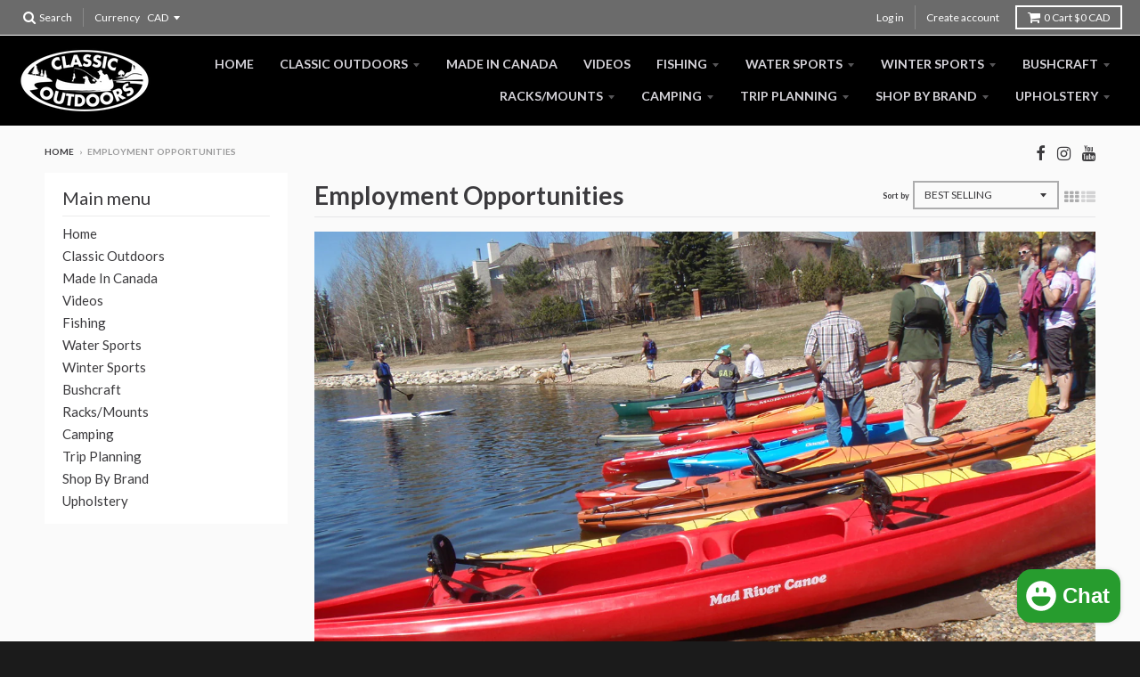

--- FILE ---
content_type: text/html; charset=utf-8
request_url: https://classicoutdoors.ca/collections/employment-opportunities
body_size: 15482
content:
<!doctype html>
<!--[if lt IE 7]><html class="no-js lt-ie9 lt-ie8 lt-ie7" lang="en"> <![endif]-->
<!--[if IE 7]><html class="no-js lt-ie9 lt-ie8" lang="en"> <![endif]-->
<!--[if IE 8]><html class="no-js lt-ie9" lang="en"> <![endif]-->
<!--[if IE 9 ]><html class="ie9 no-js"> <![endif]-->
<!--[if (gt IE 9)|!(IE)]><!--> <html class="no-js" lang="en"> <!--<![endif]-->
<head>
  <meta charset="utf-8">
  <meta http-equiv="X-UA-Compatible" content="IE=edge,chrome=1">

  
  <link rel="shortcut icon" href="//classicoutdoors.ca/cdn/shop/files/favicon_logo_32x32.png?v=1699555481" type="image/png" />
  

  <!-- Title and description ================================================== -->
  <title>
  Employment Opportunities &ndash; classicoutdoors
  </title>
  
  <meta name="description" content="Classic Outdoors is Growing! Paddlers Wanted! Now is your chance to work with a fun group of paddlers and a great retail store.  We have two part time opportunities available to work at Classic Outdoors, Saskatchewan&#39;s number one paddle sports shop.  Requirements: Interest in one of the following areas; canoeing, kayak">
  

  <!-- Helpers ================================================== -->
  
<meta property="og:site_name" content="classicoutdoors">
<meta property="og:url" content="https://classicoutdoors.ca/collections/employment-opportunities">
<meta property="og:title" content="Employment Opportunities">
<meta property="og:type" content="website">
<meta property="og:description" content="Classic Outdoors is Growing! Paddlers Wanted! Now is your chance to work with a fun group of paddlers and a great retail store.  We have two part time opportunities available to work at Classic Outdoors, Saskatchewan&#39;s number one paddle sports shop.  Requirements: Interest in one of the following areas; canoeing, kayak">


<meta name="twitter:site" content="@">
<meta name="twitter:card" content="summary_large_image">
<meta name="twitter:title" content="Employment Opportunities">
<meta name="twitter:description" content="Classic Outdoors is Growing! Paddlers Wanted! Now is your chance to work with a fun group of paddlers and a great retail store.  We have two part time opportunities available to work at Classic Outdoors, Saskatchewan&#39;s number one paddle sports shop.  Requirements: Interest in one of the following areas; canoeing, kayak">

  <link rel="canonical" href="https://classicoutdoors.ca/collections/employment-opportunities">
  <meta name="viewport" content="width=device-width,initial-scale=1">
  <meta name="theme-color" content="#ff0000">

  <!-- CSS ================================================== -->
  <link href="//classicoutdoors.ca/cdn/shop/t/4/assets/theme.scss.css?v=66917007498778718471697237517" rel="stylesheet" type="text/css" media="all" />
  
  
  

  
  
  
  
  
    <link href="//fonts.googleapis.com/css?family=Lato:400,400italic,700,700italic|Lato:400,400italic,700,700italic|Lato:400,400italic,700,700italic|" rel="stylesheet" type="text/css" media="all" />
  





  

  <!-- Header hook for plugins ================================================== -->
  <script>window.performance && window.performance.mark && window.performance.mark('shopify.content_for_header.start');</script><meta name="facebook-domain-verification" content="c2h9bi5jzlzh08bczz2gb3jr9x9dq6">
<meta name="google-site-verification" content="lhgvRutkEQ9el76JB5d_5vAeRMLKvH2JmGxiD_EgXhI">
<meta id="shopify-digital-wallet" name="shopify-digital-wallet" content="/19926415/digital_wallets/dialog">
<meta name="shopify-checkout-api-token" content="8999ec0ac8372c835ca430ad2a284de4">
<meta id="in-context-paypal-metadata" data-shop-id="19926415" data-venmo-supported="false" data-environment="production" data-locale="en_US" data-paypal-v4="true" data-currency="CAD">
<link rel="alternate" type="application/atom+xml" title="Feed" href="/collections/employment-opportunities.atom" />
<link rel="alternate" type="application/json+oembed" href="https://classicoutdoors.ca/collections/employment-opportunities.oembed">
<script async="async" src="/checkouts/internal/preloads.js?locale=en-CA"></script>
<script id="shopify-features" type="application/json">{"accessToken":"8999ec0ac8372c835ca430ad2a284de4","betas":["rich-media-storefront-analytics"],"domain":"classicoutdoors.ca","predictiveSearch":true,"shopId":19926415,"locale":"en"}</script>
<script>var Shopify = Shopify || {};
Shopify.shop = "classicoutdoors.myshopify.com";
Shopify.locale = "en";
Shopify.currency = {"active":"CAD","rate":"1.0"};
Shopify.country = "CA";
Shopify.theme = {"name":"District","id":184714895,"schema_name":"District","schema_version":"2.1.3","theme_store_id":735,"role":"main"};
Shopify.theme.handle = "null";
Shopify.theme.style = {"id":null,"handle":null};
Shopify.cdnHost = "classicoutdoors.ca/cdn";
Shopify.routes = Shopify.routes || {};
Shopify.routes.root = "/";</script>
<script type="module">!function(o){(o.Shopify=o.Shopify||{}).modules=!0}(window);</script>
<script>!function(o){function n(){var o=[];function n(){o.push(Array.prototype.slice.apply(arguments))}return n.q=o,n}var t=o.Shopify=o.Shopify||{};t.loadFeatures=n(),t.autoloadFeatures=n()}(window);</script>
<script id="shop-js-analytics" type="application/json">{"pageType":"collection"}</script>
<script defer="defer" async type="module" src="//classicoutdoors.ca/cdn/shopifycloud/shop-js/modules/v2/client.init-shop-cart-sync_C5BV16lS.en.esm.js"></script>
<script defer="defer" async type="module" src="//classicoutdoors.ca/cdn/shopifycloud/shop-js/modules/v2/chunk.common_CygWptCX.esm.js"></script>
<script type="module">
  await import("//classicoutdoors.ca/cdn/shopifycloud/shop-js/modules/v2/client.init-shop-cart-sync_C5BV16lS.en.esm.js");
await import("//classicoutdoors.ca/cdn/shopifycloud/shop-js/modules/v2/chunk.common_CygWptCX.esm.js");

  window.Shopify.SignInWithShop?.initShopCartSync?.({"fedCMEnabled":true,"windoidEnabled":true});

</script>
<script id="__st">var __st={"a":19926415,"offset":-21600,"reqid":"54c64853-d572-4031-8fe5-ea1ceae32ec1-1768855188","pageurl":"classicoutdoors.ca\/collections\/employment-opportunities","u":"aff273324ccd","p":"collection","rtyp":"collection","rid":269090226310};</script>
<script>window.ShopifyPaypalV4VisibilityTracking = true;</script>
<script id="captcha-bootstrap">!function(){'use strict';const t='contact',e='account',n='new_comment',o=[[t,t],['blogs',n],['comments',n],[t,'customer']],c=[[e,'customer_login'],[e,'guest_login'],[e,'recover_customer_password'],[e,'create_customer']],r=t=>t.map((([t,e])=>`form[action*='/${t}']:not([data-nocaptcha='true']) input[name='form_type'][value='${e}']`)).join(','),a=t=>()=>t?[...document.querySelectorAll(t)].map((t=>t.form)):[];function s(){const t=[...o],e=r(t);return a(e)}const i='password',u='form_key',d=['recaptcha-v3-token','g-recaptcha-response','h-captcha-response',i],f=()=>{try{return window.sessionStorage}catch{return}},m='__shopify_v',_=t=>t.elements[u];function p(t,e,n=!1){try{const o=window.sessionStorage,c=JSON.parse(o.getItem(e)),{data:r}=function(t){const{data:e,action:n}=t;return t[m]||n?{data:e,action:n}:{data:t,action:n}}(c);for(const[e,n]of Object.entries(r))t.elements[e]&&(t.elements[e].value=n);n&&o.removeItem(e)}catch(o){console.error('form repopulation failed',{error:o})}}const l='form_type',E='cptcha';function T(t){t.dataset[E]=!0}const w=window,h=w.document,L='Shopify',v='ce_forms',y='captcha';let A=!1;((t,e)=>{const n=(g='f06e6c50-85a8-45c8-87d0-21a2b65856fe',I='https://cdn.shopify.com/shopifycloud/storefront-forms-hcaptcha/ce_storefront_forms_captcha_hcaptcha.v1.5.2.iife.js',D={infoText:'Protected by hCaptcha',privacyText:'Privacy',termsText:'Terms'},(t,e,n)=>{const o=w[L][v],c=o.bindForm;if(c)return c(t,g,e,D).then(n);var r;o.q.push([[t,g,e,D],n]),r=I,A||(h.body.append(Object.assign(h.createElement('script'),{id:'captcha-provider',async:!0,src:r})),A=!0)});var g,I,D;w[L]=w[L]||{},w[L][v]=w[L][v]||{},w[L][v].q=[],w[L][y]=w[L][y]||{},w[L][y].protect=function(t,e){n(t,void 0,e),T(t)},Object.freeze(w[L][y]),function(t,e,n,w,h,L){const[v,y,A,g]=function(t,e,n){const i=e?o:[],u=t?c:[],d=[...i,...u],f=r(d),m=r(i),_=r(d.filter((([t,e])=>n.includes(e))));return[a(f),a(m),a(_),s()]}(w,h,L),I=t=>{const e=t.target;return e instanceof HTMLFormElement?e:e&&e.form},D=t=>v().includes(t);t.addEventListener('submit',(t=>{const e=I(t);if(!e)return;const n=D(e)&&!e.dataset.hcaptchaBound&&!e.dataset.recaptchaBound,o=_(e),c=g().includes(e)&&(!o||!o.value);(n||c)&&t.preventDefault(),c&&!n&&(function(t){try{if(!f())return;!function(t){const e=f();if(!e)return;const n=_(t);if(!n)return;const o=n.value;o&&e.removeItem(o)}(t);const e=Array.from(Array(32),(()=>Math.random().toString(36)[2])).join('');!function(t,e){_(t)||t.append(Object.assign(document.createElement('input'),{type:'hidden',name:u})),t.elements[u].value=e}(t,e),function(t,e){const n=f();if(!n)return;const o=[...t.querySelectorAll(`input[type='${i}']`)].map((({name:t})=>t)),c=[...d,...o],r={};for(const[a,s]of new FormData(t).entries())c.includes(a)||(r[a]=s);n.setItem(e,JSON.stringify({[m]:1,action:t.action,data:r}))}(t,e)}catch(e){console.error('failed to persist form',e)}}(e),e.submit())}));const S=(t,e)=>{t&&!t.dataset[E]&&(n(t,e.some((e=>e===t))),T(t))};for(const o of['focusin','change'])t.addEventListener(o,(t=>{const e=I(t);D(e)&&S(e,y())}));const B=e.get('form_key'),M=e.get(l),P=B&&M;t.addEventListener('DOMContentLoaded',(()=>{const t=y();if(P)for(const e of t)e.elements[l].value===M&&p(e,B);[...new Set([...A(),...v().filter((t=>'true'===t.dataset.shopifyCaptcha))])].forEach((e=>S(e,t)))}))}(h,new URLSearchParams(w.location.search),n,t,e,['guest_login'])})(!0,!0)}();</script>
<script integrity="sha256-4kQ18oKyAcykRKYeNunJcIwy7WH5gtpwJnB7kiuLZ1E=" data-source-attribution="shopify.loadfeatures" defer="defer" src="//classicoutdoors.ca/cdn/shopifycloud/storefront/assets/storefront/load_feature-a0a9edcb.js" crossorigin="anonymous"></script>
<script data-source-attribution="shopify.dynamic_checkout.dynamic.init">var Shopify=Shopify||{};Shopify.PaymentButton=Shopify.PaymentButton||{isStorefrontPortableWallets:!0,init:function(){window.Shopify.PaymentButton.init=function(){};var t=document.createElement("script");t.src="https://classicoutdoors.ca/cdn/shopifycloud/portable-wallets/latest/portable-wallets.en.js",t.type="module",document.head.appendChild(t)}};
</script>
<script data-source-attribution="shopify.dynamic_checkout.buyer_consent">
  function portableWalletsHideBuyerConsent(e){var t=document.getElementById("shopify-buyer-consent"),n=document.getElementById("shopify-subscription-policy-button");t&&n&&(t.classList.add("hidden"),t.setAttribute("aria-hidden","true"),n.removeEventListener("click",e))}function portableWalletsShowBuyerConsent(e){var t=document.getElementById("shopify-buyer-consent"),n=document.getElementById("shopify-subscription-policy-button");t&&n&&(t.classList.remove("hidden"),t.removeAttribute("aria-hidden"),n.addEventListener("click",e))}window.Shopify?.PaymentButton&&(window.Shopify.PaymentButton.hideBuyerConsent=portableWalletsHideBuyerConsent,window.Shopify.PaymentButton.showBuyerConsent=portableWalletsShowBuyerConsent);
</script>
<script data-source-attribution="shopify.dynamic_checkout.cart.bootstrap">document.addEventListener("DOMContentLoaded",(function(){function t(){return document.querySelector("shopify-accelerated-checkout-cart, shopify-accelerated-checkout")}if(t())Shopify.PaymentButton.init();else{new MutationObserver((function(e,n){t()&&(Shopify.PaymentButton.init(),n.disconnect())})).observe(document.body,{childList:!0,subtree:!0})}}));
</script>
<link id="shopify-accelerated-checkout-styles" rel="stylesheet" media="screen" href="https://classicoutdoors.ca/cdn/shopifycloud/portable-wallets/latest/accelerated-checkout-backwards-compat.css" crossorigin="anonymous">
<style id="shopify-accelerated-checkout-cart">
        #shopify-buyer-consent {
  margin-top: 1em;
  display: inline-block;
  width: 100%;
}

#shopify-buyer-consent.hidden {
  display: none;
}

#shopify-subscription-policy-button {
  background: none;
  border: none;
  padding: 0;
  text-decoration: underline;
  font-size: inherit;
  cursor: pointer;
}

#shopify-subscription-policy-button::before {
  box-shadow: none;
}

      </style>

<script>window.performance && window.performance.mark && window.performance.mark('shopify.content_for_header.end');</script>
  <!-- /snippets/oldIE-js.liquid -->


<!--[if lt IE 9]>

<script src="//cdnjs.cloudflare.com/ajax/libs/html5shiv/3.7.2/html5shiv.min.js" type="text/javascript"></script>
<script src="//classicoutdoors.ca/cdn/shop/t/4/assets/respond.min.js?v=52248677837542619231494390238" type="text/javascript"></script>
<link href="//classicoutdoors.ca/cdn/shop/t/4/assets/respond-proxy.html" id="respond-proxy" rel="respond-proxy" />
<link href="//classicoutdoors.ca/search?q=7af62c9656e41e0c8661e7e891fd6bb4" id="respond-redirect" rel="respond-redirect" />
<script src="//classicoutdoors.ca/search?q=7af62c9656e41e0c8661e7e891fd6bb4" type="text/javascript"></script>
<![endif]-->
<script src="https://cdn.shopify.com/extensions/7bc9bb47-adfa-4267-963e-cadee5096caf/inbox-1252/assets/inbox-chat-loader.js" type="text/javascript" defer="defer"></script>
<meta property="og:image" content="https://cdn.shopify.com/s/files/1/1992/6415/collections/P5040623.jpg?v=1679337642" />
<meta property="og:image:secure_url" content="https://cdn.shopify.com/s/files/1/1992/6415/collections/P5040623.jpg?v=1679337642" />
<meta property="og:image:width" content="1280" />
<meta property="og:image:height" content="960" />
<meta property="og:image:alt" content="Employment Opportunities" />
<link href="https://monorail-edge.shopifysvc.com" rel="dns-prefetch">
<script>(function(){if ("sendBeacon" in navigator && "performance" in window) {try {var session_token_from_headers = performance.getEntriesByType('navigation')[0].serverTiming.find(x => x.name == '_s').description;} catch {var session_token_from_headers = undefined;}var session_cookie_matches = document.cookie.match(/_shopify_s=([^;]*)/);var session_token_from_cookie = session_cookie_matches && session_cookie_matches.length === 2 ? session_cookie_matches[1] : "";var session_token = session_token_from_headers || session_token_from_cookie || "";function handle_abandonment_event(e) {var entries = performance.getEntries().filter(function(entry) {return /monorail-edge.shopifysvc.com/.test(entry.name);});if (!window.abandonment_tracked && entries.length === 0) {window.abandonment_tracked = true;var currentMs = Date.now();var navigation_start = performance.timing.navigationStart;var payload = {shop_id: 19926415,url: window.location.href,navigation_start,duration: currentMs - navigation_start,session_token,page_type: "collection"};window.navigator.sendBeacon("https://monorail-edge.shopifysvc.com/v1/produce", JSON.stringify({schema_id: "online_store_buyer_site_abandonment/1.1",payload: payload,metadata: {event_created_at_ms: currentMs,event_sent_at_ms: currentMs}}));}}window.addEventListener('pagehide', handle_abandonment_event);}}());</script>
<script id="web-pixels-manager-setup">(function e(e,d,r,n,o){if(void 0===o&&(o={}),!Boolean(null===(a=null===(i=window.Shopify)||void 0===i?void 0:i.analytics)||void 0===a?void 0:a.replayQueue)){var i,a;window.Shopify=window.Shopify||{};var t=window.Shopify;t.analytics=t.analytics||{};var s=t.analytics;s.replayQueue=[],s.publish=function(e,d,r){return s.replayQueue.push([e,d,r]),!0};try{self.performance.mark("wpm:start")}catch(e){}var l=function(){var e={modern:/Edge?\/(1{2}[4-9]|1[2-9]\d|[2-9]\d{2}|\d{4,})\.\d+(\.\d+|)|Firefox\/(1{2}[4-9]|1[2-9]\d|[2-9]\d{2}|\d{4,})\.\d+(\.\d+|)|Chrom(ium|e)\/(9{2}|\d{3,})\.\d+(\.\d+|)|(Maci|X1{2}).+ Version\/(15\.\d+|(1[6-9]|[2-9]\d|\d{3,})\.\d+)([,.]\d+|)( \(\w+\)|)( Mobile\/\w+|) Safari\/|Chrome.+OPR\/(9{2}|\d{3,})\.\d+\.\d+|(CPU[ +]OS|iPhone[ +]OS|CPU[ +]iPhone|CPU IPhone OS|CPU iPad OS)[ +]+(15[._]\d+|(1[6-9]|[2-9]\d|\d{3,})[._]\d+)([._]\d+|)|Android:?[ /-](13[3-9]|1[4-9]\d|[2-9]\d{2}|\d{4,})(\.\d+|)(\.\d+|)|Android.+Firefox\/(13[5-9]|1[4-9]\d|[2-9]\d{2}|\d{4,})\.\d+(\.\d+|)|Android.+Chrom(ium|e)\/(13[3-9]|1[4-9]\d|[2-9]\d{2}|\d{4,})\.\d+(\.\d+|)|SamsungBrowser\/([2-9]\d|\d{3,})\.\d+/,legacy:/Edge?\/(1[6-9]|[2-9]\d|\d{3,})\.\d+(\.\d+|)|Firefox\/(5[4-9]|[6-9]\d|\d{3,})\.\d+(\.\d+|)|Chrom(ium|e)\/(5[1-9]|[6-9]\d|\d{3,})\.\d+(\.\d+|)([\d.]+$|.*Safari\/(?![\d.]+ Edge\/[\d.]+$))|(Maci|X1{2}).+ Version\/(10\.\d+|(1[1-9]|[2-9]\d|\d{3,})\.\d+)([,.]\d+|)( \(\w+\)|)( Mobile\/\w+|) Safari\/|Chrome.+OPR\/(3[89]|[4-9]\d|\d{3,})\.\d+\.\d+|(CPU[ +]OS|iPhone[ +]OS|CPU[ +]iPhone|CPU IPhone OS|CPU iPad OS)[ +]+(10[._]\d+|(1[1-9]|[2-9]\d|\d{3,})[._]\d+)([._]\d+|)|Android:?[ /-](13[3-9]|1[4-9]\d|[2-9]\d{2}|\d{4,})(\.\d+|)(\.\d+|)|Mobile Safari.+OPR\/([89]\d|\d{3,})\.\d+\.\d+|Android.+Firefox\/(13[5-9]|1[4-9]\d|[2-9]\d{2}|\d{4,})\.\d+(\.\d+|)|Android.+Chrom(ium|e)\/(13[3-9]|1[4-9]\d|[2-9]\d{2}|\d{4,})\.\d+(\.\d+|)|Android.+(UC? ?Browser|UCWEB|U3)[ /]?(15\.([5-9]|\d{2,})|(1[6-9]|[2-9]\d|\d{3,})\.\d+)\.\d+|SamsungBrowser\/(5\.\d+|([6-9]|\d{2,})\.\d+)|Android.+MQ{2}Browser\/(14(\.(9|\d{2,})|)|(1[5-9]|[2-9]\d|\d{3,})(\.\d+|))(\.\d+|)|K[Aa][Ii]OS\/(3\.\d+|([4-9]|\d{2,})\.\d+)(\.\d+|)/},d=e.modern,r=e.legacy,n=navigator.userAgent;return n.match(d)?"modern":n.match(r)?"legacy":"unknown"}(),u="modern"===l?"modern":"legacy",c=(null!=n?n:{modern:"",legacy:""})[u],f=function(e){return[e.baseUrl,"/wpm","/b",e.hashVersion,"modern"===e.buildTarget?"m":"l",".js"].join("")}({baseUrl:d,hashVersion:r,buildTarget:u}),m=function(e){var d=e.version,r=e.bundleTarget,n=e.surface,o=e.pageUrl,i=e.monorailEndpoint;return{emit:function(e){var a=e.status,t=e.errorMsg,s=(new Date).getTime(),l=JSON.stringify({metadata:{event_sent_at_ms:s},events:[{schema_id:"web_pixels_manager_load/3.1",payload:{version:d,bundle_target:r,page_url:o,status:a,surface:n,error_msg:t},metadata:{event_created_at_ms:s}}]});if(!i)return console&&console.warn&&console.warn("[Web Pixels Manager] No Monorail endpoint provided, skipping logging."),!1;try{return self.navigator.sendBeacon.bind(self.navigator)(i,l)}catch(e){}var u=new XMLHttpRequest;try{return u.open("POST",i,!0),u.setRequestHeader("Content-Type","text/plain"),u.send(l),!0}catch(e){return console&&console.warn&&console.warn("[Web Pixels Manager] Got an unhandled error while logging to Monorail."),!1}}}}({version:r,bundleTarget:l,surface:e.surface,pageUrl:self.location.href,monorailEndpoint:e.monorailEndpoint});try{o.browserTarget=l,function(e){var d=e.src,r=e.async,n=void 0===r||r,o=e.onload,i=e.onerror,a=e.sri,t=e.scriptDataAttributes,s=void 0===t?{}:t,l=document.createElement("script"),u=document.querySelector("head"),c=document.querySelector("body");if(l.async=n,l.src=d,a&&(l.integrity=a,l.crossOrigin="anonymous"),s)for(var f in s)if(Object.prototype.hasOwnProperty.call(s,f))try{l.dataset[f]=s[f]}catch(e){}if(o&&l.addEventListener("load",o),i&&l.addEventListener("error",i),u)u.appendChild(l);else{if(!c)throw new Error("Did not find a head or body element to append the script");c.appendChild(l)}}({src:f,async:!0,onload:function(){if(!function(){var e,d;return Boolean(null===(d=null===(e=window.Shopify)||void 0===e?void 0:e.analytics)||void 0===d?void 0:d.initialized)}()){var d=window.webPixelsManager.init(e)||void 0;if(d){var r=window.Shopify.analytics;r.replayQueue.forEach((function(e){var r=e[0],n=e[1],o=e[2];d.publishCustomEvent(r,n,o)})),r.replayQueue=[],r.publish=d.publishCustomEvent,r.visitor=d.visitor,r.initialized=!0}}},onerror:function(){return m.emit({status:"failed",errorMsg:"".concat(f," has failed to load")})},sri:function(e){var d=/^sha384-[A-Za-z0-9+/=]+$/;return"string"==typeof e&&d.test(e)}(c)?c:"",scriptDataAttributes:o}),m.emit({status:"loading"})}catch(e){m.emit({status:"failed",errorMsg:(null==e?void 0:e.message)||"Unknown error"})}}})({shopId: 19926415,storefrontBaseUrl: "https://classicoutdoors.ca",extensionsBaseUrl: "https://extensions.shopifycdn.com/cdn/shopifycloud/web-pixels-manager",monorailEndpoint: "https://monorail-edge.shopifysvc.com/unstable/produce_batch",surface: "storefront-renderer",enabledBetaFlags: ["2dca8a86"],webPixelsConfigList: [{"id":"170721414","configuration":"{\"pixel_id\":\"618421640309059\",\"pixel_type\":\"facebook_pixel\",\"metaapp_system_user_token\":\"-\"}","eventPayloadVersion":"v1","runtimeContext":"OPEN","scriptVersion":"ca16bc87fe92b6042fbaa3acc2fbdaa6","type":"APP","apiClientId":2329312,"privacyPurposes":["ANALYTICS","MARKETING","SALE_OF_DATA"],"dataSharingAdjustments":{"protectedCustomerApprovalScopes":["read_customer_address","read_customer_email","read_customer_name","read_customer_personal_data","read_customer_phone"]}},{"id":"shopify-app-pixel","configuration":"{}","eventPayloadVersion":"v1","runtimeContext":"STRICT","scriptVersion":"0450","apiClientId":"shopify-pixel","type":"APP","privacyPurposes":["ANALYTICS","MARKETING"]},{"id":"shopify-custom-pixel","eventPayloadVersion":"v1","runtimeContext":"LAX","scriptVersion":"0450","apiClientId":"shopify-pixel","type":"CUSTOM","privacyPurposes":["ANALYTICS","MARKETING"]}],isMerchantRequest: false,initData: {"shop":{"name":"classicoutdoors","paymentSettings":{"currencyCode":"CAD"},"myshopifyDomain":"classicoutdoors.myshopify.com","countryCode":"CA","storefrontUrl":"https:\/\/classicoutdoors.ca"},"customer":null,"cart":null,"checkout":null,"productVariants":[],"purchasingCompany":null},},"https://classicoutdoors.ca/cdn","fcfee988w5aeb613cpc8e4bc33m6693e112",{"modern":"","legacy":""},{"shopId":"19926415","storefrontBaseUrl":"https:\/\/classicoutdoors.ca","extensionBaseUrl":"https:\/\/extensions.shopifycdn.com\/cdn\/shopifycloud\/web-pixels-manager","surface":"storefront-renderer","enabledBetaFlags":"[\"2dca8a86\"]","isMerchantRequest":"false","hashVersion":"fcfee988w5aeb613cpc8e4bc33m6693e112","publish":"custom","events":"[[\"page_viewed\",{}],[\"collection_viewed\",{\"collection\":{\"id\":\"269090226310\",\"title\":\"Employment Opportunities\",\"productVariants\":[]}}]]"});</script><script>
  window.ShopifyAnalytics = window.ShopifyAnalytics || {};
  window.ShopifyAnalytics.meta = window.ShopifyAnalytics.meta || {};
  window.ShopifyAnalytics.meta.currency = 'CAD';
  var meta = {"products":[],"page":{"pageType":"collection","resourceType":"collection","resourceId":269090226310,"requestId":"54c64853-d572-4031-8fe5-ea1ceae32ec1-1768855188"}};
  for (var attr in meta) {
    window.ShopifyAnalytics.meta[attr] = meta[attr];
  }
</script>
<script class="analytics">
  (function () {
    var customDocumentWrite = function(content) {
      var jquery = null;

      if (window.jQuery) {
        jquery = window.jQuery;
      } else if (window.Checkout && window.Checkout.$) {
        jquery = window.Checkout.$;
      }

      if (jquery) {
        jquery('body').append(content);
      }
    };

    var hasLoggedConversion = function(token) {
      if (token) {
        return document.cookie.indexOf('loggedConversion=' + token) !== -1;
      }
      return false;
    }

    var setCookieIfConversion = function(token) {
      if (token) {
        var twoMonthsFromNow = new Date(Date.now());
        twoMonthsFromNow.setMonth(twoMonthsFromNow.getMonth() + 2);

        document.cookie = 'loggedConversion=' + token + '; expires=' + twoMonthsFromNow;
      }
    }

    var trekkie = window.ShopifyAnalytics.lib = window.trekkie = window.trekkie || [];
    if (trekkie.integrations) {
      return;
    }
    trekkie.methods = [
      'identify',
      'page',
      'ready',
      'track',
      'trackForm',
      'trackLink'
    ];
    trekkie.factory = function(method) {
      return function() {
        var args = Array.prototype.slice.call(arguments);
        args.unshift(method);
        trekkie.push(args);
        return trekkie;
      };
    };
    for (var i = 0; i < trekkie.methods.length; i++) {
      var key = trekkie.methods[i];
      trekkie[key] = trekkie.factory(key);
    }
    trekkie.load = function(config) {
      trekkie.config = config || {};
      trekkie.config.initialDocumentCookie = document.cookie;
      var first = document.getElementsByTagName('script')[0];
      var script = document.createElement('script');
      script.type = 'text/javascript';
      script.onerror = function(e) {
        var scriptFallback = document.createElement('script');
        scriptFallback.type = 'text/javascript';
        scriptFallback.onerror = function(error) {
                var Monorail = {
      produce: function produce(monorailDomain, schemaId, payload) {
        var currentMs = new Date().getTime();
        var event = {
          schema_id: schemaId,
          payload: payload,
          metadata: {
            event_created_at_ms: currentMs,
            event_sent_at_ms: currentMs
          }
        };
        return Monorail.sendRequest("https://" + monorailDomain + "/v1/produce", JSON.stringify(event));
      },
      sendRequest: function sendRequest(endpointUrl, payload) {
        // Try the sendBeacon API
        if (window && window.navigator && typeof window.navigator.sendBeacon === 'function' && typeof window.Blob === 'function' && !Monorail.isIos12()) {
          var blobData = new window.Blob([payload], {
            type: 'text/plain'
          });

          if (window.navigator.sendBeacon(endpointUrl, blobData)) {
            return true;
          } // sendBeacon was not successful

        } // XHR beacon

        var xhr = new XMLHttpRequest();

        try {
          xhr.open('POST', endpointUrl);
          xhr.setRequestHeader('Content-Type', 'text/plain');
          xhr.send(payload);
        } catch (e) {
          console.log(e);
        }

        return false;
      },
      isIos12: function isIos12() {
        return window.navigator.userAgent.lastIndexOf('iPhone; CPU iPhone OS 12_') !== -1 || window.navigator.userAgent.lastIndexOf('iPad; CPU OS 12_') !== -1;
      }
    };
    Monorail.produce('monorail-edge.shopifysvc.com',
      'trekkie_storefront_load_errors/1.1',
      {shop_id: 19926415,
      theme_id: 184714895,
      app_name: "storefront",
      context_url: window.location.href,
      source_url: "//classicoutdoors.ca/cdn/s/trekkie.storefront.cd680fe47e6c39ca5d5df5f0a32d569bc48c0f27.min.js"});

        };
        scriptFallback.async = true;
        scriptFallback.src = '//classicoutdoors.ca/cdn/s/trekkie.storefront.cd680fe47e6c39ca5d5df5f0a32d569bc48c0f27.min.js';
        first.parentNode.insertBefore(scriptFallback, first);
      };
      script.async = true;
      script.src = '//classicoutdoors.ca/cdn/s/trekkie.storefront.cd680fe47e6c39ca5d5df5f0a32d569bc48c0f27.min.js';
      first.parentNode.insertBefore(script, first);
    };
    trekkie.load(
      {"Trekkie":{"appName":"storefront","development":false,"defaultAttributes":{"shopId":19926415,"isMerchantRequest":null,"themeId":184714895,"themeCityHash":"10980873409561200113","contentLanguage":"en","currency":"CAD","eventMetadataId":"da6f6ca7-ae7a-4c9a-8ff9-2378b6f87bcb"},"isServerSideCookieWritingEnabled":true,"monorailRegion":"shop_domain","enabledBetaFlags":["65f19447"]},"Session Attribution":{},"S2S":{"facebookCapiEnabled":true,"source":"trekkie-storefront-renderer","apiClientId":580111}}
    );

    var loaded = false;
    trekkie.ready(function() {
      if (loaded) return;
      loaded = true;

      window.ShopifyAnalytics.lib = window.trekkie;

      var originalDocumentWrite = document.write;
      document.write = customDocumentWrite;
      try { window.ShopifyAnalytics.merchantGoogleAnalytics.call(this); } catch(error) {};
      document.write = originalDocumentWrite;

      window.ShopifyAnalytics.lib.page(null,{"pageType":"collection","resourceType":"collection","resourceId":269090226310,"requestId":"54c64853-d572-4031-8fe5-ea1ceae32ec1-1768855188","shopifyEmitted":true});

      var match = window.location.pathname.match(/checkouts\/(.+)\/(thank_you|post_purchase)/)
      var token = match? match[1]: undefined;
      if (!hasLoggedConversion(token)) {
        setCookieIfConversion(token);
        window.ShopifyAnalytics.lib.track("Viewed Product Category",{"currency":"CAD","category":"Collection: employment-opportunities","collectionName":"employment-opportunities","collectionId":269090226310,"nonInteraction":true},undefined,undefined,{"shopifyEmitted":true});
      }
    });


        var eventsListenerScript = document.createElement('script');
        eventsListenerScript.async = true;
        eventsListenerScript.src = "//classicoutdoors.ca/cdn/shopifycloud/storefront/assets/shop_events_listener-3da45d37.js";
        document.getElementsByTagName('head')[0].appendChild(eventsListenerScript);

})();</script>
  <script>
  if (!window.ga || (window.ga && typeof window.ga !== 'function')) {
    window.ga = function ga() {
      (window.ga.q = window.ga.q || []).push(arguments);
      if (window.Shopify && window.Shopify.analytics && typeof window.Shopify.analytics.publish === 'function') {
        window.Shopify.analytics.publish("ga_stub_called", {}, {sendTo: "google_osp_migration"});
      }
      console.error("Shopify's Google Analytics stub called with:", Array.from(arguments), "\nSee https://help.shopify.com/manual/promoting-marketing/pixels/pixel-migration#google for more information.");
    };
    if (window.Shopify && window.Shopify.analytics && typeof window.Shopify.analytics.publish === 'function') {
      window.Shopify.analytics.publish("ga_stub_initialized", {}, {sendTo: "google_osp_migration"});
    }
  }
</script>
<script
  defer
  src="https://classicoutdoors.ca/cdn/shopifycloud/perf-kit/shopify-perf-kit-3.0.4.min.js"
  data-application="storefront-renderer"
  data-shop-id="19926415"
  data-render-region="gcp-us-central1"
  data-page-type="collection"
  data-theme-instance-id="184714895"
  data-theme-name="District"
  data-theme-version="2.1.3"
  data-monorail-region="shop_domain"
  data-resource-timing-sampling-rate="10"
  data-shs="true"
  data-shs-beacon="true"
  data-shs-export-with-fetch="true"
  data-shs-logs-sample-rate="1"
  data-shs-beacon-endpoint="https://classicoutdoors.ca/api/collect"
></script>
</head>

<body id="employment-opportunities" class="template-collection" >

  <div id="page">

    <div id="shopify-section-promos" class="shopify-section promos"><div data-section-id="promos" data-section-type="promos-section" data-scroll-lock="true">
  
</div>


</div>
    <header class="util">
  <div class="wrapper">

    <div class="search-wrapper">
      <!-- /snippets/search-bar.liquid -->


<form action="/search" method="get" class="input-group search-bar" role="search">
  <div class="icon-wrapper">
    <span class="icon-fallback-text">
      <span class="icon icon-search" aria-hidden="true"></span>
      <span class="fallback-text">Search</span>
    </span>
  </div>
  <div class="input-wrapper">
    <input type="search" name="q" value="" placeholder="Search our store" class="input-group-field" aria-label="Search our store">
  </div>
  <div class="button-wrapper">
    <span class="input-group-btn">
      <button type="button" class="btn icon-fallback-text">
        <span class="icon icon-close" aria-hidden="true"></span>
        <span class="fallback-text">Close menu</span>
      </button>
    </span>
  </div>
</form>
    </div>

    <div class="left-wrapper">
      <ul class="text-links">
        <li class="mobile-menu">
          <a href="#menu" class="toggle-menu menu-link">
            <span class="icon-text">
              <span class="icon icon-menu" aria-hidden="true"></span>
              <span class="text" data-close-text="Close menu">Menu</span>
            </span>
          </a>
        </li>
        <li>
          <a href="#" class="search">
            <span class="icon-text">
              <span class="icon icon-search" aria-hidden="true"></span>
              <span class="text">Search</span>
            </span>
          </a>
        </li>
      </ul>
      
      
        <div class="currency-picker-contain">
  <label>Currency</label>
  <select class="currency-picker" name="currencies">
  
  
  <option value="CAD" selected="selected">CAD</option>
  
    
  
  </select>
</div>

      
    </div>

    <div class="right-wrapper">
      
      
        <!-- /snippets/accounts-nav.liquid -->
<ul class="text-links">
  
    <li>
      <a href="/account/login" id="customer_login_link">Log in</a>
    </li>
    <li>
      <a href="/account/register" id="customer_register_link">Create account</a>
    </li>
  
</ul>
      
      
      <a href="/cart" id="CartButton">
        <span class="icon-fallback-text">
          <span class="icon icon-cart" aria-hidden="true"></span>
        </span>
        <span id="CartCount">0</span>
        Cart
        <span id="CartCost" class="money"></span>

      </a>
      
        <!-- /snippets/cart-preview.liquid -->
<div class="cart-preview">
  <div class="cart-preview-title">
    Added to Cart
  </div>
  <div class="product-container">
    <div class="box product">
      <figure>
        <a href="#" class="product-image"></a>
        <figcaption>
          <a href="#" class="product-title"></a>
          <ul class="product-variant options"></ul>
          <span class="product-price price money"></span>
        </figcaption>
      </figure>
    </div>
  </div>
  <div class="cart-preview-total">
    
    <div class="count plural">You have <span class="item-count"></span> items in your cart</div>
    <div class="count singular">You have <span class="item-count">1</span> item in your cart</div>
    <div class="label">Total</div>
    <div class="total-price total"><span class="money"></span></div>
  </div>
  <a href="/cart" class="button solid">Check Out</a>
  <a href="#continue" class="button outline continue-shopping">Continue Shopping</a>
</div>
      
    </div>
  </div>
</header>

    <div id="shopify-section-header" class="shopify-section header"><div data-section-id="header" data-section-type="header-section">
  <div class="site-header-wrapper">
    <header class="site-header minimal full-width" data-scroll-lock="header" role="banner">

      <div class="wrapper">
        <div class="logo-nav-contain layout-horizontal">
          
          <div class="logo-contain">
            
              <div class="site-logo has-image" itemscope itemtype="http://schema.org/Organization">
            
              
                <a href="/" itemprop="url" class="logo-image">
                  
                  <img src="//classicoutdoors.ca/cdn/shop/files/White_Logo_-_Classic_Outdoors_v2024_150x.png?v=1729028995"
                    srcset="//classicoutdoors.ca/cdn/shop/files/White_Logo_-_Classic_Outdoors_v2024_150x.png?v=1729028995 1x, //classicoutdoors.ca/cdn/shop/files/White_Logo_-_Classic_Outdoors_v2024_150x@2x.png?v=1729028995 2x"
                    alt="classicoutdoors"
                    itemprop="logo">
                </a>
              
            
              </div>
            
          </div>

          <nav class="nav-bar" role="navigation">
            <ul class="site-nav">
  
  
  
  
    <li >
      <a href="/">Home</a>
    </li>
  
  
  
  
  

    <li class="has-dropdown " aria-haspopup="true">
      <a href="/pages/find-us">Classic Outdoors</a>
      <ul class="dropdown" aria-hidden="true" role="menu">
        

          
          
          
          

          <li class=" " role="menuitem">
            <a href="/pages/find-us" tabindex="-1">Find Us</a>
            
            
          </li>
        

          
          
          
          

          <li class=" " role="menuitem">
            <a href="/pages/spring-demo-days" tabindex="-1">Demos</a>
            
            
          </li>
        

          
          
          
          

          <li class=" " role="menuitem">
            <a href="/pages/services-installations-and-repairs" tabindex="-1">Service</a>
            
            
          </li>
        
      </ul>
    </li>
  
  
  
  
  
    <li >
      <a href="/collections/canadian-product">Made In Canada</a>
    </li>
  
  
  
  
  
    <li >
      <a href="/pages/videos-by-classic-outdoors">Videos</a>
    </li>
  
  
  
  
  

    <li class="has-dropdown " aria-haspopup="true">
      <a href="/collections/fishing-lure/Fishing-Lures">Fishing</a>
      <ul class="dropdown" aria-hidden="true" role="menu">
        

          
          
          
          

          <li class=" " role="menuitem">
            <a href="/collections/kayak-fishing-1" tabindex="-1">Fishing Kayaks</a>
            
            
          </li>
        

          
          
          
          

          <li class=" has-sub-dropdown" role="menuitem">
            <a href="/collections/ice-fishing" tabindex="-1">Ice Fishing</a>
            
            
              <ul class="sub-dropdown">
                
                  <li class="sub-dropdown-item ">
                    <a href="/collections/pop-up-shelters">Pop Up Shelters and Flip Shacks</a>
                  </li>
                
                  <li class="sub-dropdown-item ">
                    <a href="/collections/ice-auger">Ice Auger</a>
                  </li>
                
                  <li class="sub-dropdown-item ">
                    <a href="/collections/ice-fishing-accessories">Ice Fishing Accessories </a>
                  </li>
                
                  <li class="sub-dropdown-item ">
                    <a href="/collections/ice-fishing-lures">Ice Fishing Lures</a>
                  </li>
                
                  <li class="sub-dropdown-item ">
                    <a href="/collections/ice-fishing-rod-real">Ice Fishing Rods and Reels </a>
                  </li>
                
                  <li class="sub-dropdown-item ">
                    <a href="/collections/ice-cleats">Boot Traction</a>
                  </li>
                
                  <li class="sub-dropdown-item ">
                    <a href="/collections/clam-fishing-products">Clam</a>
                  </li>
                
                  <li class="sub-dropdown-item ">
                    <a href="/collections/eskimo-ice-fishing">Eskimo</a>
                  </li>
                
                  <li class="sub-dropdown-item ">
                    <a href="/collections/big-sky-jigs-and-flies">Big Sky Jigs and Flies</a>
                  </li>
                
                  <li class="sub-dropdown-item ">
                    <a href="/collections/frost-bite">Frost Bite</a>
                  </li>
                
                  <li class="sub-dropdown-item ">
                    <a href="/collections/high-caliber-lures">High Caliber Lures</a>
                  </li>
                
              </ul>
            
          </li>
        

          
          
          
          

          <li class=" has-sub-dropdown" role="menuitem">
            <a href="/collections/bait" tabindex="-1">Baits</a>
            
            
              <ul class="sub-dropdown">
                
                  <li class="sub-dropdown-item ">
                    <a href="/collections/attractants">Attractants</a>
                  </li>
                
                  <li class="sub-dropdown-item ">
                    <a href="/collections/frozen-bait">Frozen Bait</a>
                  </li>
                
                  <li class="sub-dropdown-item ">
                    <a href="/collections/live-bait">Live Bait</a>
                  </li>
                
              </ul>
            
          </li>
        

          
          
          
          

          <li class=" " role="menuitem">
            <a href="/collections/marine-electronics" tabindex="-1">Marine Electronics</a>
            
            
          </li>
        

          
          
          
          

          <li class=" has-sub-dropdown" role="menuitem">
            <a href="/collections/fishing-accessories" tabindex="-1">Fishing Accessories</a>
            
            
              <ul class="sub-dropdown">
                
                  <li class="sub-dropdown-item ">
                    <a href="/collections/floats-and-bobbers">Bobbers and Floats</a>
                  </li>
                
                  <li class="sub-dropdown-item ">
                    <a href="/collections/fishing-line">Fishing Line</a>
                  </li>
                
                  <li class="sub-dropdown-item ">
                    <a href="/collections/fishing-net">Fishing Net</a>
                  </li>
                
                  <li class="sub-dropdown-item ">
                    <a href="/collections/rod-storage">Rod Storage</a>
                  </li>
                
                  <li class="sub-dropdown-item ">
                    <a href="/collections/terminal-tackle">Terminal Tackle </a>
                  </li>
                
              </ul>
            
          </li>
        

          
          
          
          

          <li class=" has-sub-dropdown" role="menuitem">
            <a href="/collections/fishing-lures" tabindex="-1">Fishing Lures</a>
            
            
              <ul class="sub-dropdown">
                
                  <li class="sub-dropdown-item ">
                    <a href="/collections/deep-divers">Deep Divers</a>
                  </li>
                
                  <li class="sub-dropdown-item ">
                    <a href="/collections/double-tails">Double Tail</a>
                  </li>
                
                  <li class="sub-dropdown-item ">
                    <a href="/collections/flys">Fly Fishing</a>
                  </li>
                
                  <li class="sub-dropdown-item ">
                    <a href="/collections/jig-heads">Jig Heads</a>
                  </li>
                
                  <li class="sub-dropdown-item ">
                    <a href="/collections/paddle-tails">Paddle Tails</a>
                  </li>
                
                  <li class="sub-dropdown-item ">
                    <a href="/collections/rattling-baits">Rattling Bait</a>
                  </li>
                
                  <li class="sub-dropdown-item ">
                    <a href="/collections/rigged-plastics">Rigged Plastics</a>
                  </li>
                
                  <li class="sub-dropdown-item ">
                    <a href="/collections/search-baits">Search Bait</a>
                  </li>
                
                  <li class="sub-dropdown-item ">
                    <a href="/collections/soft-baits">Soft Baits</a>
                  </li>
                
                  <li class="sub-dropdown-item ">
                    <a href="/collections/spinners">Spinners</a>
                  </li>
                
                  <li class="sub-dropdown-item ">
                    <a href="/collections/spinner-bait">Spinner Bait</a>
                  </li>
                
                  <li class="sub-dropdown-item ">
                    <a href="/collections/spoons">Spoons</a>
                  </li>
                
                  <li class="sub-dropdown-item ">
                    <a href="/collections/trolling-spoon">Trolling Spoons</a>
                  </li>
                
                  <li class="sub-dropdown-item ">
                    <a href="/collections/walleye-rig">Walleye Rig</a>
                  </li>
                
              </ul>
            
          </li>
        

          
          
          
          

          <li class=" has-sub-dropdown" role="menuitem">
            <a href="/collections/rods-reals" tabindex="-1">Rods &amp; Reels</a>
            
            
              <ul class="sub-dropdown">
                
                  <li class="sub-dropdown-item ">
                    <a href="/collections/castin-rods">Casting Rods</a>
                  </li>
                
                  <li class="sub-dropdown-item ">
                    <a href="/collections/spinning-rods">Spinning Rods</a>
                  </li>
                
                  <li class="sub-dropdown-item ">
                    <a href="/collections/rod-and-real-combs">Rod and Reel Combos</a>
                  </li>
                
                  <li class="sub-dropdown-item ">
                    <a href="/collections/reals">Reels</a>
                  </li>
                
                  <li class="sub-dropdown-item ">
                    <a href="/collections/rod-storage">Rod Storage</a>
                  </li>
                
              </ul>
            
          </li>
        

          
          
          
          

          <li class=" has-sub-dropdown" role="menuitem">
            <a href="/collections/tackle-storage" tabindex="-1">Tackle Storage</a>
            
            
              <ul class="sub-dropdown">
                
                  <li class="sub-dropdown-item ">
                    <a href="/collections/tackle-boxs">Tackle Boxes</a>
                  </li>
                
                  <li class="sub-dropdown-item ">
                    <a href="/collections/tackle-storage-trays">Tackle Storage Trays</a>
                  </li>
                
              </ul>
            
          </li>
        
      </ul>
    </li>
  
  
  
  
  

    <li class="has-dropdown " aria-haspopup="true">
      <a href="/">Water Sports</a>
      <ul class="dropdown" aria-hidden="true" role="menu">
        

          
          
          
          

          <li class=" has-sub-dropdown" role="menuitem">
            <a href="/collections/canoe" tabindex="-1">Canoe</a>
            
            
              <ul class="sub-dropdown">
                
                  <li class="sub-dropdown-item ">
                    <a href="/collections/canoe-outfitting">Canoe Outfitting</a>
                  </li>
                
                  <li class="sub-dropdown-item ">
                    <a href="/collections/canoe-paddles">Canoe Paddles</a>
                  </li>
                
                  <li class="sub-dropdown-item ">
                    <a href="/collections/classic">Classic Canoe</a>
                  </li>
                
                  <li class="sub-dropdown-item ">
                    <a href="/collections/family-canoe">Family Canoe</a>
                  </li>
                
                  <li class="sub-dropdown-item ">
                    <a href="/collections/recreational">Recreational Canoe</a>
                  </li>
                
                  <li class="sub-dropdown-item ">
                    <a href="/collections/river-touring">River Touring Canoe</a>
                  </li>
                
                  <li class="sub-dropdown-item ">
                    <a href="/collections/solo-canoe">Solo Canoe</a>
                  </li>
                
                  <li class="sub-dropdown-item ">
                    <a href="/collections/canoe-carrier">Canoe Carrier</a>
                  </li>
                
                  <li class="sub-dropdown-item ">
                    <a href="/collections/canoe">ALL Canoe Products</a>
                  </li>
                
              </ul>
            
          </li>
        

          
          
          
          

          <li class=" has-sub-dropdown" role="menuitem">
            <a href="/collections/kayak-1" tabindex="-1">Kayak</a>
            
            
              <ul class="sub-dropdown">
                
                  <li class="sub-dropdown-item ">
                    <a href="/collections/angling-kayak">Angling Kayaks</a>
                  </li>
                
                  <li class="sub-dropdown-item ">
                    <a href="/collections/crossover-kayak">Crossover Kayak</a>
                  </li>
                
                  <li class="sub-dropdown-item ">
                    <a href="/collections/kayak-accessories">Kayak Accessories </a>
                  </li>
                
                  <li class="sub-dropdown-item ">
                    <a href="/collections/kayak-paddles">Kayak Paddles</a>
                  </li>
                
                  <li class="sub-dropdown-item ">
                    <a href="/collections/inflatable-kayak">Inflatable Kayak</a>
                  </li>
                
                  <li class="sub-dropdown-item ">
                    <a href="/collections/kayak">Recreation Kayaks</a>
                  </li>
                
                  <li class="sub-dropdown-item ">
                    <a href="/collections/sit-on-top-kayaks">Sit On Top Kayak</a>
                  </li>
                
                  <li class="sub-dropdown-item ">
                    <a href="/collections/tandem-kayak">Tandem Kayak</a>
                  </li>
                
                  <li class="sub-dropdown-item ">
                    <a href="/collections/light-touring-kayak">Touring Kayaks</a>
                  </li>
                
              </ul>
            
          </li>
        

          
          
          
          

          <li class=" has-sub-dropdown" role="menuitem">
            <a href="/collections/paddle-boards" tabindex="-1">Paddle Board</a>
            
            
              <ul class="sub-dropdown">
                
                  <li class="sub-dropdown-item ">
                    <a href="/collections/hard-stand-up-paddle-boards">Hardboards</a>
                  </li>
                
                  <li class="sub-dropdown-item ">
                    <a href="/collections/inflatable-stand-up-paddle-board/Inflatable-Paddle-Board">Inflatables</a>
                  </li>
                
                  <li class="sub-dropdown-item ">
                    <a href="/collections/sup-accessory">SUP Accessory</a>
                  </li>
                
                  <li class="sub-dropdown-item ">
                    <a href="/collections/sup-paddles">SUP Paddles</a>
                  </li>
                
              </ul>
            
          </li>
        

          
          
          
          

          <li class=" has-sub-dropdown" role="menuitem">
            <a href="/collections/paddling-accessories" tabindex="-1">Paddling Accessories </a>
            
            
              <ul class="sub-dropdown">
                
                  <li class="sub-dropdown-item ">
                    <a href="/collections/boat-cart">Boat Cart</a>
                  </li>
                
                  <li class="sub-dropdown-item ">
                    <a href="/collections/dry-bags">Dry Bags</a>
                  </li>
                
              </ul>
            
          </li>
        

          
          
          
          

          <li class=" " role="menuitem">
            <a href="/collections/paddles" tabindex="-1">Paddles</a>
            
            
          </li>
        

          
          
          
          

          <li class=" " role="menuitem">
            <a href="/collections/safety-equipment" tabindex="-1">Safety Equipment </a>
            
            
          </li>
        

          
          
          
          

          <li class=" " role="menuitem">
            <a href="/collections/lifejacket" tabindex="-1">Lifejackets</a>
            
            
          </li>
        
      </ul>
    </li>
  
  
  
  
  

    <li class="has-dropdown " aria-haspopup="true">
      <a href="/">Winter Sports</a>
      <ul class="dropdown" aria-hidden="true" role="menu">
        

          
          
          
          

          <li class=" " role="menuitem">
            <a href="/collections/snowshoeing" tabindex="-1">Snow Shoes</a>
            
            
          </li>
        

          
          
          
          

          <li class=" " role="menuitem">
            <a href="/collections/trekking-poles/Trekking-Poles" tabindex="-1">Trekking Poles</a>
            
            
          </li>
        
      </ul>
    </li>
  
  
  
  
  

    <li class="has-dropdown " aria-haspopup="true">
      <a href="/collections/bush-craft">Bushcraft</a>
      <ul class="dropdown" aria-hidden="true" role="menu">
        

          
          
          
          

          <li class=" " role="menuitem">
            <a href="/collections/axes" tabindex="-1">Axes</a>
            
            
          </li>
        

          
          
          
          

          <li class=" " role="menuitem">
            <a href="/collections/bushcraft-knives" tabindex="-1">Bushcraft Knives and Tools</a>
            
            
          </li>
        

          
          
          
          

          <li class=" " role="menuitem">
            <a href="/collections/victorinox-knives" tabindex="-1">Victorinox</a>
            
            
          </li>
        

          
          
          
          

          <li class=" " role="menuitem">
            <a href="/collections/packs" tabindex="-1">Frost River Packs</a>
            
            
          </li>
        

          
          
          
          

          <li class=" " role="menuitem">
            <a href="/collections/lantern" tabindex="-1">Lanterns</a>
            
            
          </li>
        

          
          
          
          

          <li class=" " role="menuitem">
            <a href="/collections/tents" tabindex="-1">Shelters</a>
            
            
          </li>
        

          
          
          
          

          <li class=" " role="menuitem">
            <a href="/collections/stove" tabindex="-1">Stoves</a>
            
            
          </li>
        

          
          
          
          

          <li class=" " role="menuitem">
            <a href="/collections/water-treatment" tabindex="-1">Water Filtration</a>
            
            
          </li>
        
      </ul>
    </li>
  
  
  
  
  

    <li class="has-dropdown " aria-haspopup="true">
      <a href="/collections/transportation-solutions">Racks/Mounts</a>
      <ul class="dropdown" aria-hidden="true" role="menu">
        

          
          
          
          

          <li class=" " role="menuitem">
            <a href="/collections/base-rack" tabindex="-1">Base Racks</a>
            
            
          </li>
        

          
          
          
          

          <li class=" " role="menuitem">
            <a href="/collections/bike-racks" tabindex="-1">Bike Racks</a>
            
            
          </li>
        

          
          
          
          

          <li class=" " role="menuitem">
            <a href="/collections/canoe-rack" tabindex="-1">Canoe Racks</a>
            
            
          </li>
        

          
          
          
          

          <li class=" " role="menuitem">
            <a href="/collections/kayak-rack" tabindex="-1">Kayak Racks</a>
            
            
          </li>
        

          
          
          
          

          <li class=" " role="menuitem">
            <a href="/collections/fit-kits" tabindex="-1">Misc. Roof Rack Parts</a>
            
            
          </li>
        

          
          
          
          

          <li class=" " role="menuitem">
            <a href="/collections/roof-box" tabindex="-1">Roof Boxes</a>
            
            
          </li>
        

          
          
          
          

          <li class=" " role="menuitem">
            <a href="/collections/storage-1" tabindex="-1">Storage</a>
            
            
          </li>
        

          
          
          
          

          <li class=" " role="menuitem">
            <a href="/collections/trailers" tabindex="-1">Trailers</a>
            
            
          </li>
        
      </ul>
    </li>
  
  
  
  
  

    <li class="has-dropdown " aria-haspopup="true">
      <a href="/collections/camping">Camping</a>
      <ul class="dropdown" aria-hidden="true" role="menu">
        

          
          
          
          

          <li class=" " role="menuitem">
            <a href="/collections/headlamps" tabindex="-1">Headlamps</a>
            
            
          </li>
        

          
          
          
          

          <li class=" " role="menuitem">
            <a href="/collections/lantern" tabindex="-1">Lanterns</a>
            
            
          </li>
        

          
          
          
          

          <li class=" " role="menuitem">
            <a href="/collections/meal-prep" tabindex="-1">Meal Prep</a>
            
            
          </li>
        

          
          
          
          

          <li class=" " role="menuitem">
            <a href="/collections/fire-cooking" tabindex="-1">Outdoor Cooking</a>
            
            
          </li>
        

          
          
          
          

          <li class=" " role="menuitem">
            <a href="/collections/stove" tabindex="-1">Stoves</a>
            
            
          </li>
        

          
          
          
          

          <li class=" " role="menuitem">
            <a href="/collections/tents" tabindex="-1">Tents</a>
            
            
          </li>
        

          
          
          
          

          <li class=" " role="menuitem">
            <a href="/collections/trekking-poles/Trekking-Poles" tabindex="-1">Trekking Poles</a>
            
            
          </li>
        

          
          
          
          

          <li class=" " role="menuitem">
            <a href="/collections/water-treatment" tabindex="-1">Water Treatment</a>
            
            
          </li>
        
      </ul>
    </li>
  
  
  
  
  

    <li class="has-dropdown " aria-haspopup="true">
      <a href="/collections/trip-planning">Trip Planning</a>
      <ul class="dropdown" aria-hidden="true" role="menu">
        

          
          
          
          

          <li class=" " role="menuitem">
            <a href="/collections/books" tabindex="-1">Books</a>
            
            
          </li>
        

          
          
          
          

          <li class=" " role="menuitem">
            <a href="/collections/compass" tabindex="-1">Compass</a>
            
            
          </li>
        

          
          
          
          

          <li class=" " role="menuitem">
            <a href="/collections/gps" tabindex="-1">GPS</a>
            
            
          </li>
        

          
          
          
          

          <li class=" " role="menuitem">
            <a href="/collections/maps" tabindex="-1">Maps</a>
            
            
          </li>
        

          
          
          
          

          <li class=" " role="menuitem">
            <a href="/collections/marine-electronics" tabindex="-1">Marine Electronics</a>
            
            
          </li>
        
      </ul>
    </li>
  
  
  
  
  

    <li class="has-dropdown " aria-haspopup="true">
      <a href="/">Shop By Brand</a>
      <ul class="dropdown" aria-hidden="true" role="menu">
        

          
          
          
          

          <li class=" " role="menuitem">
            <a href="/collections/aqua-bound" tabindex="-1">Aqua Bound</a>
            
            
          </li>
        

          
          
          
          

          <li class=" " role="menuitem">
            <a href="/collections/boardworks" tabindex="-1">Boardworks</a>
            
            
          </li>
        

          
          
          
          

          <li class=" has-sub-dropdown" role="menuitem">
            <a href="/collections/camping" tabindex="-1">Camping/Bushcraft Brands</a>
            
            
              <ul class="sub-dropdown">
                
                  <li class="sub-dropdown-item ">
                    <a href="/collections/casstrom/Casstrom-Tools">Casstrom</a>
                  </li>
                
                  <li class="sub-dropdown-item ">
                    <a href="/collections/esbit">Esbit</a>
                  </li>
                
                  <li class="sub-dropdown-item ">
                    <a href="/collections/frost-river/Frost-River">Frost River</a>
                  </li>
                
                  <li class="sub-dropdown-item ">
                    <a href="/collections/grohmann">Grohmann</a>
                  </li>
                
                  <li class="sub-dropdown-item ">
                    <a href="/collections/hults-bruk">Hults Bruk</a>
                  </li>
                
                  <li class="sub-dropdown-item ">
                    <a href="/collections/katadyn/Katadyn">Katadyn</a>
                  </li>
                
                  <li class="sub-dropdown-item ">
                    <a href="/collections/optimus/Optimus">Optimus</a>
                  </li>
                
                  <li class="sub-dropdown-item ">
                    <a href="/collections/mora">Mora Knives</a>
                  </li>
                
                  <li class="sub-dropdown-item ">
                    <a href="/collections/petromax">Petromax</a>
                  </li>
                
                  <li class="sub-dropdown-item ">
                    <a href="/collections/silva/Silva">Silva</a>
                  </li>
                
              </ul>
            
          </li>
        

          
          
          
          

          <li class=" " role="menuitem">
            <a href="/collections/classic-mfg" tabindex="-1">Classic Manufacturing</a>
            
            
          </li>
        

          
          
          
          

          <li class=" " role="menuitem">
            <a href="/collections/eureka" tabindex="-1">Eureka</a>
            
            
          </li>
        

          
          
          
          

          <li class=" " role="menuitem">
            <a href="/collections/faber" tabindex="-1">Faber</a>
            
            
          </li>
        

          
          
          
          

          <li class=" " role="menuitem">
            <a href="/collections/grey-owl" tabindex="-1">Grey Owl</a>
            
            
          </li>
        

          
          
          
          

          <li class=" has-sub-dropdown" role="menuitem">
            <a href="/collections/kayak-1" tabindex="-1">Kayak Brands</a>
            
            
              <ul class="sub-dropdown">
                
                  <li class="sub-dropdown-item ">
                    <a href="/collections/inflatable-kayak">Aquaglide</a>
                  </li>
                
                  <li class="sub-dropdown-item ">
                    <a href="/collections/dagger-kayak/Dagger-Kayak">Dagger Kayak</a>
                  </li>
                
                  <li class="sub-dropdown-item ">
                    <a href="/collections/eddyline-kayaks">Eddyline</a>
                  </li>
                
                  <li class="sub-dropdown-item ">
                    <a href="/collections/ocean-kayak">Ocean Kayak</a>
                  </li>
                
                  <li class="sub-dropdown-item ">
                    <a href="/collections/old-town-canoes">Old Town</a>
                  </li>
                
                  <li class="sub-dropdown-item ">
                    <a href="/collections/perception">Perception</a>
                  </li>
                
                  <li class="sub-dropdown-item ">
                    <a href="/collections/wilderness">Wilderness Systems</a>
                  </li>
                
              </ul>
            
          </li>
        

          
          
          
          

          <li class=" " role="menuitem">
            <a href="/collections/northwater" tabindex="-1">Northwater</a>
            
            
          </li>
        

          
          
          
          

          <li class=" has-sub-dropdown" role="menuitem">
            <a href="/pages/how-to-choose-the-right-canoe" tabindex="-1">Canoe Brands</a>
            
            
              <ul class="sub-dropdown">
                
                  <li class="sub-dropdown-item ">
                    <a href="/collections/nova-craft">Nova Craft Canoe</a>
                  </li>
                
                  <li class="sub-dropdown-item ">
                    <a href="/collections/old-town-canoes">Old Town Canoes</a>
                  </li>
                
                  <li class="sub-dropdown-item ">
                    <a href="/collections/swift">Swift</a>
                  </li>
                
              </ul>
            
          </li>
        

          
          
          
          

          <li class=" " role="menuitem">
            <a href="/collections/sea-to-summit" tabindex="-1">Sea to Summit</a>
            
            
          </li>
        

          
          
          
          

          <li class=" has-sub-dropdown" role="menuitem">
            <a href="/collections/base-rack" tabindex="-1">Roof Rack/Boat Storage Brands</a>
            
            
              <ul class="sub-dropdown">
                
                  <li class="sub-dropdown-item ">
                    <a href="/collections/thule">Thule</a>
                  </li>
                
                  <li class="sub-dropdown-item ">
                    <a href="/collections/malone">Malone</a>
                  </li>
                
                  <li class="sub-dropdown-item ">
                    <a href="/collections/yakima">Yakima</a>
                  </li>
                
              </ul>
            
          </li>
        

          
          
          
          

          <li class=" has-sub-dropdown" role="menuitem">
            <a href="/collections/fishing-accessories" tabindex="-1">Fishing Brands</a>
            
            
              <ul class="sub-dropdown">
                
                  <li class="sub-dropdown-item ">
                    <a href="/collections/big-sky-jigs-and-flies">Big Sky Jigs &amp; Flies </a>
                  </li>
                
                  <li class="sub-dropdown-item ">
                    <a href="/collections/clam-fishing-products">Clam</a>
                  </li>
                
                  <li class="sub-dropdown-item ">
                    <a href="/collections/eskimo-ice-fishing">Eskimo</a>
                  </li>
                
                  <li class="sub-dropdown-item ">
                    <a href="/collections/frost-bite">FrostBite</a>
                  </li>
                
                  <li class="sub-dropdown-item ">
                    <a href="/collections/high-caliber-lures">High Caliber Lures</a>
                  </li>
                
              </ul>
            
          </li>
        
      </ul>
    </li>
  
  
  
  
  

    <li class="has-dropdown " aria-haspopup="true">
      <a href="/collections/upholstery">Upholstery</a>
      <ul class="dropdown" aria-hidden="true" role="menu">
        

          
          
          
          

          <li class=" " role="menuitem">
            <a href="/collections/classic-mfg-boat-seats" tabindex="-1">Boat Seats</a>
            
            
          </li>
        

          
          
          
          

          <li class=" " role="menuitem">
            <a href="/collections/sleeper-seat" tabindex="-1">Sleeper Seat</a>
            
            
          </li>
        
      </ul>
    </li>
  
  
</ul>

          </nav>
        </div>

      </div>
    </header>
  </div>
</div>

<nav id="menu" class="panel" role="navigation">
  <div class="search">
    <!-- /snippets/search-bar.liquid -->


<form action="/search" method="get" class="input-group search-bar" role="search">
  <div class="icon-wrapper">
    <span class="icon-fallback-text">
      <span class="icon icon-search" aria-hidden="true"></span>
      <span class="fallback-text">Search</span>
    </span>
  </div>
  <div class="input-wrapper">
    <input type="search" name="q" value="" placeholder="Search our store" class="input-group-field" aria-label="Search our store">
  </div>
  <div class="button-wrapper">
    <span class="input-group-btn">
      <button type="button" class="btn icon-fallback-text">
        <span class="icon icon-close" aria-hidden="true"></span>
        <span class="fallback-text">Close menu</span>
      </button>
    </span>
  </div>
</form>
  </div>

  <ul class="site-nav">
  
  
  
  
    <li >
      <a href="/">Home</a>
    </li>
  
  
  
  
  

    <li class="has-dropdown " aria-haspopup="true">
      <a href="/pages/find-us">Classic Outdoors</a>
      <ul class="dropdown" aria-hidden="true" role="menu">
        

          
          
          
          

          <li class=" " role="menuitem">
            <a href="/pages/find-us" tabindex="-1">Find Us</a>
            
            
          </li>
        

          
          
          
          

          <li class=" " role="menuitem">
            <a href="/pages/spring-demo-days" tabindex="-1">Demos</a>
            
            
          </li>
        

          
          
          
          

          <li class=" " role="menuitem">
            <a href="/pages/services-installations-and-repairs" tabindex="-1">Service</a>
            
            
          </li>
        
      </ul>
    </li>
  
  
  
  
  
    <li >
      <a href="/collections/canadian-product">Made In Canada</a>
    </li>
  
  
  
  
  
    <li >
      <a href="/pages/videos-by-classic-outdoors">Videos</a>
    </li>
  
  
  
  
  

    <li class="has-dropdown " aria-haspopup="true">
      <a href="/collections/fishing-lure/Fishing-Lures">Fishing</a>
      <ul class="dropdown" aria-hidden="true" role="menu">
        

          
          
          
          

          <li class=" " role="menuitem">
            <a href="/collections/kayak-fishing-1" tabindex="-1">Fishing Kayaks</a>
            
            
          </li>
        

          
          
          
          

          <li class=" has-sub-dropdown" role="menuitem">
            <a href="/collections/ice-fishing" tabindex="-1">Ice Fishing</a>
            
            
              <ul class="sub-dropdown">
                
                  <li class="sub-dropdown-item ">
                    <a href="/collections/pop-up-shelters">Pop Up Shelters and Flip Shacks</a>
                  </li>
                
                  <li class="sub-dropdown-item ">
                    <a href="/collections/ice-auger">Ice Auger</a>
                  </li>
                
                  <li class="sub-dropdown-item ">
                    <a href="/collections/ice-fishing-accessories">Ice Fishing Accessories </a>
                  </li>
                
                  <li class="sub-dropdown-item ">
                    <a href="/collections/ice-fishing-lures">Ice Fishing Lures</a>
                  </li>
                
                  <li class="sub-dropdown-item ">
                    <a href="/collections/ice-fishing-rod-real">Ice Fishing Rods and Reels </a>
                  </li>
                
                  <li class="sub-dropdown-item ">
                    <a href="/collections/ice-cleats">Boot Traction</a>
                  </li>
                
                  <li class="sub-dropdown-item ">
                    <a href="/collections/clam-fishing-products">Clam</a>
                  </li>
                
                  <li class="sub-dropdown-item ">
                    <a href="/collections/eskimo-ice-fishing">Eskimo</a>
                  </li>
                
                  <li class="sub-dropdown-item ">
                    <a href="/collections/big-sky-jigs-and-flies">Big Sky Jigs and Flies</a>
                  </li>
                
                  <li class="sub-dropdown-item ">
                    <a href="/collections/frost-bite">Frost Bite</a>
                  </li>
                
                  <li class="sub-dropdown-item ">
                    <a href="/collections/high-caliber-lures">High Caliber Lures</a>
                  </li>
                
              </ul>
            
          </li>
        

          
          
          
          

          <li class=" has-sub-dropdown" role="menuitem">
            <a href="/collections/bait" tabindex="-1">Baits</a>
            
            
              <ul class="sub-dropdown">
                
                  <li class="sub-dropdown-item ">
                    <a href="/collections/attractants">Attractants</a>
                  </li>
                
                  <li class="sub-dropdown-item ">
                    <a href="/collections/frozen-bait">Frozen Bait</a>
                  </li>
                
                  <li class="sub-dropdown-item ">
                    <a href="/collections/live-bait">Live Bait</a>
                  </li>
                
              </ul>
            
          </li>
        

          
          
          
          

          <li class=" " role="menuitem">
            <a href="/collections/marine-electronics" tabindex="-1">Marine Electronics</a>
            
            
          </li>
        

          
          
          
          

          <li class=" has-sub-dropdown" role="menuitem">
            <a href="/collections/fishing-accessories" tabindex="-1">Fishing Accessories</a>
            
            
              <ul class="sub-dropdown">
                
                  <li class="sub-dropdown-item ">
                    <a href="/collections/floats-and-bobbers">Bobbers and Floats</a>
                  </li>
                
                  <li class="sub-dropdown-item ">
                    <a href="/collections/fishing-line">Fishing Line</a>
                  </li>
                
                  <li class="sub-dropdown-item ">
                    <a href="/collections/fishing-net">Fishing Net</a>
                  </li>
                
                  <li class="sub-dropdown-item ">
                    <a href="/collections/rod-storage">Rod Storage</a>
                  </li>
                
                  <li class="sub-dropdown-item ">
                    <a href="/collections/terminal-tackle">Terminal Tackle </a>
                  </li>
                
              </ul>
            
          </li>
        

          
          
          
          

          <li class=" has-sub-dropdown" role="menuitem">
            <a href="/collections/fishing-lures" tabindex="-1">Fishing Lures</a>
            
            
              <ul class="sub-dropdown">
                
                  <li class="sub-dropdown-item ">
                    <a href="/collections/deep-divers">Deep Divers</a>
                  </li>
                
                  <li class="sub-dropdown-item ">
                    <a href="/collections/double-tails">Double Tail</a>
                  </li>
                
                  <li class="sub-dropdown-item ">
                    <a href="/collections/flys">Fly Fishing</a>
                  </li>
                
                  <li class="sub-dropdown-item ">
                    <a href="/collections/jig-heads">Jig Heads</a>
                  </li>
                
                  <li class="sub-dropdown-item ">
                    <a href="/collections/paddle-tails">Paddle Tails</a>
                  </li>
                
                  <li class="sub-dropdown-item ">
                    <a href="/collections/rattling-baits">Rattling Bait</a>
                  </li>
                
                  <li class="sub-dropdown-item ">
                    <a href="/collections/rigged-plastics">Rigged Plastics</a>
                  </li>
                
                  <li class="sub-dropdown-item ">
                    <a href="/collections/search-baits">Search Bait</a>
                  </li>
                
                  <li class="sub-dropdown-item ">
                    <a href="/collections/soft-baits">Soft Baits</a>
                  </li>
                
                  <li class="sub-dropdown-item ">
                    <a href="/collections/spinners">Spinners</a>
                  </li>
                
                  <li class="sub-dropdown-item ">
                    <a href="/collections/spinner-bait">Spinner Bait</a>
                  </li>
                
                  <li class="sub-dropdown-item ">
                    <a href="/collections/spoons">Spoons</a>
                  </li>
                
                  <li class="sub-dropdown-item ">
                    <a href="/collections/trolling-spoon">Trolling Spoons</a>
                  </li>
                
                  <li class="sub-dropdown-item ">
                    <a href="/collections/walleye-rig">Walleye Rig</a>
                  </li>
                
              </ul>
            
          </li>
        

          
          
          
          

          <li class=" has-sub-dropdown" role="menuitem">
            <a href="/collections/rods-reals" tabindex="-1">Rods &amp; Reels</a>
            
            
              <ul class="sub-dropdown">
                
                  <li class="sub-dropdown-item ">
                    <a href="/collections/castin-rods">Casting Rods</a>
                  </li>
                
                  <li class="sub-dropdown-item ">
                    <a href="/collections/spinning-rods">Spinning Rods</a>
                  </li>
                
                  <li class="sub-dropdown-item ">
                    <a href="/collections/rod-and-real-combs">Rod and Reel Combos</a>
                  </li>
                
                  <li class="sub-dropdown-item ">
                    <a href="/collections/reals">Reels</a>
                  </li>
                
                  <li class="sub-dropdown-item ">
                    <a href="/collections/rod-storage">Rod Storage</a>
                  </li>
                
              </ul>
            
          </li>
        

          
          
          
          

          <li class=" has-sub-dropdown" role="menuitem">
            <a href="/collections/tackle-storage" tabindex="-1">Tackle Storage</a>
            
            
              <ul class="sub-dropdown">
                
                  <li class="sub-dropdown-item ">
                    <a href="/collections/tackle-boxs">Tackle Boxes</a>
                  </li>
                
                  <li class="sub-dropdown-item ">
                    <a href="/collections/tackle-storage-trays">Tackle Storage Trays</a>
                  </li>
                
              </ul>
            
          </li>
        
      </ul>
    </li>
  
  
  
  
  

    <li class="has-dropdown " aria-haspopup="true">
      <a href="/">Water Sports</a>
      <ul class="dropdown" aria-hidden="true" role="menu">
        

          
          
          
          

          <li class=" has-sub-dropdown" role="menuitem">
            <a href="/collections/canoe" tabindex="-1">Canoe</a>
            
            
              <ul class="sub-dropdown">
                
                  <li class="sub-dropdown-item ">
                    <a href="/collections/canoe-outfitting">Canoe Outfitting</a>
                  </li>
                
                  <li class="sub-dropdown-item ">
                    <a href="/collections/canoe-paddles">Canoe Paddles</a>
                  </li>
                
                  <li class="sub-dropdown-item ">
                    <a href="/collections/classic">Classic Canoe</a>
                  </li>
                
                  <li class="sub-dropdown-item ">
                    <a href="/collections/family-canoe">Family Canoe</a>
                  </li>
                
                  <li class="sub-dropdown-item ">
                    <a href="/collections/recreational">Recreational Canoe</a>
                  </li>
                
                  <li class="sub-dropdown-item ">
                    <a href="/collections/river-touring">River Touring Canoe</a>
                  </li>
                
                  <li class="sub-dropdown-item ">
                    <a href="/collections/solo-canoe">Solo Canoe</a>
                  </li>
                
                  <li class="sub-dropdown-item ">
                    <a href="/collections/canoe-carrier">Canoe Carrier</a>
                  </li>
                
                  <li class="sub-dropdown-item ">
                    <a href="/collections/canoe">ALL Canoe Products</a>
                  </li>
                
              </ul>
            
          </li>
        

          
          
          
          

          <li class=" has-sub-dropdown" role="menuitem">
            <a href="/collections/kayak-1" tabindex="-1">Kayak</a>
            
            
              <ul class="sub-dropdown">
                
                  <li class="sub-dropdown-item ">
                    <a href="/collections/angling-kayak">Angling Kayaks</a>
                  </li>
                
                  <li class="sub-dropdown-item ">
                    <a href="/collections/crossover-kayak">Crossover Kayak</a>
                  </li>
                
                  <li class="sub-dropdown-item ">
                    <a href="/collections/kayak-accessories">Kayak Accessories </a>
                  </li>
                
                  <li class="sub-dropdown-item ">
                    <a href="/collections/kayak-paddles">Kayak Paddles</a>
                  </li>
                
                  <li class="sub-dropdown-item ">
                    <a href="/collections/inflatable-kayak">Inflatable Kayak</a>
                  </li>
                
                  <li class="sub-dropdown-item ">
                    <a href="/collections/kayak">Recreation Kayaks</a>
                  </li>
                
                  <li class="sub-dropdown-item ">
                    <a href="/collections/sit-on-top-kayaks">Sit On Top Kayak</a>
                  </li>
                
                  <li class="sub-dropdown-item ">
                    <a href="/collections/tandem-kayak">Tandem Kayak</a>
                  </li>
                
                  <li class="sub-dropdown-item ">
                    <a href="/collections/light-touring-kayak">Touring Kayaks</a>
                  </li>
                
              </ul>
            
          </li>
        

          
          
          
          

          <li class=" has-sub-dropdown" role="menuitem">
            <a href="/collections/paddle-boards" tabindex="-1">Paddle Board</a>
            
            
              <ul class="sub-dropdown">
                
                  <li class="sub-dropdown-item ">
                    <a href="/collections/hard-stand-up-paddle-boards">Hardboards</a>
                  </li>
                
                  <li class="sub-dropdown-item ">
                    <a href="/collections/inflatable-stand-up-paddle-board/Inflatable-Paddle-Board">Inflatables</a>
                  </li>
                
                  <li class="sub-dropdown-item ">
                    <a href="/collections/sup-accessory">SUP Accessory</a>
                  </li>
                
                  <li class="sub-dropdown-item ">
                    <a href="/collections/sup-paddles">SUP Paddles</a>
                  </li>
                
              </ul>
            
          </li>
        

          
          
          
          

          <li class=" has-sub-dropdown" role="menuitem">
            <a href="/collections/paddling-accessories" tabindex="-1">Paddling Accessories </a>
            
            
              <ul class="sub-dropdown">
                
                  <li class="sub-dropdown-item ">
                    <a href="/collections/boat-cart">Boat Cart</a>
                  </li>
                
                  <li class="sub-dropdown-item ">
                    <a href="/collections/dry-bags">Dry Bags</a>
                  </li>
                
              </ul>
            
          </li>
        

          
          
          
          

          <li class=" " role="menuitem">
            <a href="/collections/paddles" tabindex="-1">Paddles</a>
            
            
          </li>
        

          
          
          
          

          <li class=" " role="menuitem">
            <a href="/collections/safety-equipment" tabindex="-1">Safety Equipment </a>
            
            
          </li>
        

          
          
          
          

          <li class=" " role="menuitem">
            <a href="/collections/lifejacket" tabindex="-1">Lifejackets</a>
            
            
          </li>
        
      </ul>
    </li>
  
  
  
  
  

    <li class="has-dropdown " aria-haspopup="true">
      <a href="/">Winter Sports</a>
      <ul class="dropdown" aria-hidden="true" role="menu">
        

          
          
          
          

          <li class=" " role="menuitem">
            <a href="/collections/snowshoeing" tabindex="-1">Snow Shoes</a>
            
            
          </li>
        

          
          
          
          

          <li class=" " role="menuitem">
            <a href="/collections/trekking-poles/Trekking-Poles" tabindex="-1">Trekking Poles</a>
            
            
          </li>
        
      </ul>
    </li>
  
  
  
  
  

    <li class="has-dropdown " aria-haspopup="true">
      <a href="/collections/bush-craft">Bushcraft</a>
      <ul class="dropdown" aria-hidden="true" role="menu">
        

          
          
          
          

          <li class=" " role="menuitem">
            <a href="/collections/axes" tabindex="-1">Axes</a>
            
            
          </li>
        

          
          
          
          

          <li class=" " role="menuitem">
            <a href="/collections/bushcraft-knives" tabindex="-1">Bushcraft Knives and Tools</a>
            
            
          </li>
        

          
          
          
          

          <li class=" " role="menuitem">
            <a href="/collections/victorinox-knives" tabindex="-1">Victorinox</a>
            
            
          </li>
        

          
          
          
          

          <li class=" " role="menuitem">
            <a href="/collections/packs" tabindex="-1">Frost River Packs</a>
            
            
          </li>
        

          
          
          
          

          <li class=" " role="menuitem">
            <a href="/collections/lantern" tabindex="-1">Lanterns</a>
            
            
          </li>
        

          
          
          
          

          <li class=" " role="menuitem">
            <a href="/collections/tents" tabindex="-1">Shelters</a>
            
            
          </li>
        

          
          
          
          

          <li class=" " role="menuitem">
            <a href="/collections/stove" tabindex="-1">Stoves</a>
            
            
          </li>
        

          
          
          
          

          <li class=" " role="menuitem">
            <a href="/collections/water-treatment" tabindex="-1">Water Filtration</a>
            
            
          </li>
        
      </ul>
    </li>
  
  
  
  
  

    <li class="has-dropdown " aria-haspopup="true">
      <a href="/collections/transportation-solutions">Racks/Mounts</a>
      <ul class="dropdown" aria-hidden="true" role="menu">
        

          
          
          
          

          <li class=" " role="menuitem">
            <a href="/collections/base-rack" tabindex="-1">Base Racks</a>
            
            
          </li>
        

          
          
          
          

          <li class=" " role="menuitem">
            <a href="/collections/bike-racks" tabindex="-1">Bike Racks</a>
            
            
          </li>
        

          
          
          
          

          <li class=" " role="menuitem">
            <a href="/collections/canoe-rack" tabindex="-1">Canoe Racks</a>
            
            
          </li>
        

          
          
          
          

          <li class=" " role="menuitem">
            <a href="/collections/kayak-rack" tabindex="-1">Kayak Racks</a>
            
            
          </li>
        

          
          
          
          

          <li class=" " role="menuitem">
            <a href="/collections/fit-kits" tabindex="-1">Misc. Roof Rack Parts</a>
            
            
          </li>
        

          
          
          
          

          <li class=" " role="menuitem">
            <a href="/collections/roof-box" tabindex="-1">Roof Boxes</a>
            
            
          </li>
        

          
          
          
          

          <li class=" " role="menuitem">
            <a href="/collections/storage-1" tabindex="-1">Storage</a>
            
            
          </li>
        

          
          
          
          

          <li class=" " role="menuitem">
            <a href="/collections/trailers" tabindex="-1">Trailers</a>
            
            
          </li>
        
      </ul>
    </li>
  
  
  
  
  

    <li class="has-dropdown " aria-haspopup="true">
      <a href="/collections/camping">Camping</a>
      <ul class="dropdown" aria-hidden="true" role="menu">
        

          
          
          
          

          <li class=" " role="menuitem">
            <a href="/collections/headlamps" tabindex="-1">Headlamps</a>
            
            
          </li>
        

          
          
          
          

          <li class=" " role="menuitem">
            <a href="/collections/lantern" tabindex="-1">Lanterns</a>
            
            
          </li>
        

          
          
          
          

          <li class=" " role="menuitem">
            <a href="/collections/meal-prep" tabindex="-1">Meal Prep</a>
            
            
          </li>
        

          
          
          
          

          <li class=" " role="menuitem">
            <a href="/collections/fire-cooking" tabindex="-1">Outdoor Cooking</a>
            
            
          </li>
        

          
          
          
          

          <li class=" " role="menuitem">
            <a href="/collections/stove" tabindex="-1">Stoves</a>
            
            
          </li>
        

          
          
          
          

          <li class=" " role="menuitem">
            <a href="/collections/tents" tabindex="-1">Tents</a>
            
            
          </li>
        

          
          
          
          

          <li class=" " role="menuitem">
            <a href="/collections/trekking-poles/Trekking-Poles" tabindex="-1">Trekking Poles</a>
            
            
          </li>
        

          
          
          
          

          <li class=" " role="menuitem">
            <a href="/collections/water-treatment" tabindex="-1">Water Treatment</a>
            
            
          </li>
        
      </ul>
    </li>
  
  
  
  
  

    <li class="has-dropdown " aria-haspopup="true">
      <a href="/collections/trip-planning">Trip Planning</a>
      <ul class="dropdown" aria-hidden="true" role="menu">
        

          
          
          
          

          <li class=" " role="menuitem">
            <a href="/collections/books" tabindex="-1">Books</a>
            
            
          </li>
        

          
          
          
          

          <li class=" " role="menuitem">
            <a href="/collections/compass" tabindex="-1">Compass</a>
            
            
          </li>
        

          
          
          
          

          <li class=" " role="menuitem">
            <a href="/collections/gps" tabindex="-1">GPS</a>
            
            
          </li>
        

          
          
          
          

          <li class=" " role="menuitem">
            <a href="/collections/maps" tabindex="-1">Maps</a>
            
            
          </li>
        

          
          
          
          

          <li class=" " role="menuitem">
            <a href="/collections/marine-electronics" tabindex="-1">Marine Electronics</a>
            
            
          </li>
        
      </ul>
    </li>
  
  
  
  
  

    <li class="has-dropdown " aria-haspopup="true">
      <a href="/">Shop By Brand</a>
      <ul class="dropdown" aria-hidden="true" role="menu">
        

          
          
          
          

          <li class=" " role="menuitem">
            <a href="/collections/aqua-bound" tabindex="-1">Aqua Bound</a>
            
            
          </li>
        

          
          
          
          

          <li class=" " role="menuitem">
            <a href="/collections/boardworks" tabindex="-1">Boardworks</a>
            
            
          </li>
        

          
          
          
          

          <li class=" has-sub-dropdown" role="menuitem">
            <a href="/collections/camping" tabindex="-1">Camping/Bushcraft Brands</a>
            
            
              <ul class="sub-dropdown">
                
                  <li class="sub-dropdown-item ">
                    <a href="/collections/casstrom/Casstrom-Tools">Casstrom</a>
                  </li>
                
                  <li class="sub-dropdown-item ">
                    <a href="/collections/esbit">Esbit</a>
                  </li>
                
                  <li class="sub-dropdown-item ">
                    <a href="/collections/frost-river/Frost-River">Frost River</a>
                  </li>
                
                  <li class="sub-dropdown-item ">
                    <a href="/collections/grohmann">Grohmann</a>
                  </li>
                
                  <li class="sub-dropdown-item ">
                    <a href="/collections/hults-bruk">Hults Bruk</a>
                  </li>
                
                  <li class="sub-dropdown-item ">
                    <a href="/collections/katadyn/Katadyn">Katadyn</a>
                  </li>
                
                  <li class="sub-dropdown-item ">
                    <a href="/collections/optimus/Optimus">Optimus</a>
                  </li>
                
                  <li class="sub-dropdown-item ">
                    <a href="/collections/mora">Mora Knives</a>
                  </li>
                
                  <li class="sub-dropdown-item ">
                    <a href="/collections/petromax">Petromax</a>
                  </li>
                
                  <li class="sub-dropdown-item ">
                    <a href="/collections/silva/Silva">Silva</a>
                  </li>
                
              </ul>
            
          </li>
        

          
          
          
          

          <li class=" " role="menuitem">
            <a href="/collections/classic-mfg" tabindex="-1">Classic Manufacturing</a>
            
            
          </li>
        

          
          
          
          

          <li class=" " role="menuitem">
            <a href="/collections/eureka" tabindex="-1">Eureka</a>
            
            
          </li>
        

          
          
          
          

          <li class=" " role="menuitem">
            <a href="/collections/faber" tabindex="-1">Faber</a>
            
            
          </li>
        

          
          
          
          

          <li class=" " role="menuitem">
            <a href="/collections/grey-owl" tabindex="-1">Grey Owl</a>
            
            
          </li>
        

          
          
          
          

          <li class=" has-sub-dropdown" role="menuitem">
            <a href="/collections/kayak-1" tabindex="-1">Kayak Brands</a>
            
            
              <ul class="sub-dropdown">
                
                  <li class="sub-dropdown-item ">
                    <a href="/collections/inflatable-kayak">Aquaglide</a>
                  </li>
                
                  <li class="sub-dropdown-item ">
                    <a href="/collections/dagger-kayak/Dagger-Kayak">Dagger Kayak</a>
                  </li>
                
                  <li class="sub-dropdown-item ">
                    <a href="/collections/eddyline-kayaks">Eddyline</a>
                  </li>
                
                  <li class="sub-dropdown-item ">
                    <a href="/collections/ocean-kayak">Ocean Kayak</a>
                  </li>
                
                  <li class="sub-dropdown-item ">
                    <a href="/collections/old-town-canoes">Old Town</a>
                  </li>
                
                  <li class="sub-dropdown-item ">
                    <a href="/collections/perception">Perception</a>
                  </li>
                
                  <li class="sub-dropdown-item ">
                    <a href="/collections/wilderness">Wilderness Systems</a>
                  </li>
                
              </ul>
            
          </li>
        

          
          
          
          

          <li class=" " role="menuitem">
            <a href="/collections/northwater" tabindex="-1">Northwater</a>
            
            
          </li>
        

          
          
          
          

          <li class=" has-sub-dropdown" role="menuitem">
            <a href="/pages/how-to-choose-the-right-canoe" tabindex="-1">Canoe Brands</a>
            
            
              <ul class="sub-dropdown">
                
                  <li class="sub-dropdown-item ">
                    <a href="/collections/nova-craft">Nova Craft Canoe</a>
                  </li>
                
                  <li class="sub-dropdown-item ">
                    <a href="/collections/old-town-canoes">Old Town Canoes</a>
                  </li>
                
                  <li class="sub-dropdown-item ">
                    <a href="/collections/swift">Swift</a>
                  </li>
                
              </ul>
            
          </li>
        

          
          
          
          

          <li class=" " role="menuitem">
            <a href="/collections/sea-to-summit" tabindex="-1">Sea to Summit</a>
            
            
          </li>
        

          
          
          
          

          <li class=" has-sub-dropdown" role="menuitem">
            <a href="/collections/base-rack" tabindex="-1">Roof Rack/Boat Storage Brands</a>
            
            
              <ul class="sub-dropdown">
                
                  <li class="sub-dropdown-item ">
                    <a href="/collections/thule">Thule</a>
                  </li>
                
                  <li class="sub-dropdown-item ">
                    <a href="/collections/malone">Malone</a>
                  </li>
                
                  <li class="sub-dropdown-item ">
                    <a href="/collections/yakima">Yakima</a>
                  </li>
                
              </ul>
            
          </li>
        

          
          
          
          

          <li class=" has-sub-dropdown" role="menuitem">
            <a href="/collections/fishing-accessories" tabindex="-1">Fishing Brands</a>
            
            
              <ul class="sub-dropdown">
                
                  <li class="sub-dropdown-item ">
                    <a href="/collections/big-sky-jigs-and-flies">Big Sky Jigs &amp; Flies </a>
                  </li>
                
                  <li class="sub-dropdown-item ">
                    <a href="/collections/clam-fishing-products">Clam</a>
                  </li>
                
                  <li class="sub-dropdown-item ">
                    <a href="/collections/eskimo-ice-fishing">Eskimo</a>
                  </li>
                
                  <li class="sub-dropdown-item ">
                    <a href="/collections/frost-bite">FrostBite</a>
                  </li>
                
                  <li class="sub-dropdown-item ">
                    <a href="/collections/high-caliber-lures">High Caliber Lures</a>
                  </li>
                
              </ul>
            
          </li>
        
      </ul>
    </li>
  
  
  
  
  

    <li class="has-dropdown " aria-haspopup="true">
      <a href="/collections/upholstery">Upholstery</a>
      <ul class="dropdown" aria-hidden="true" role="menu">
        

          
          
          
          

          <li class=" " role="menuitem">
            <a href="/collections/classic-mfg-boat-seats" tabindex="-1">Boat Seats</a>
            
            
          </li>
        

          
          
          
          

          <li class=" " role="menuitem">
            <a href="/collections/sleeper-seat" tabindex="-1">Sleeper Seat</a>
            
            
          </li>
        
      </ul>
    </li>
  
  
</ul>


  <div class="account">
    
      <!-- /snippets/accounts-nav.liquid -->
<ul class="text-links">
  
    <li>
      <a href="/account/login" id="customer_login_link">Log in</a>
    </li>
    <li>
      <a href="/account/register" id="customer_register_link">Create account</a>
    </li>
  
</ul>
    
  </div>
</nav>

<style>
  
  header.util .wrapper {
    padding: 0;
    max-width: 100%;
  }
  header.util .wrapper .left-wrapper,
  header.util .wrapper .right-wrapper {
    margin: 6px 20px;
  }
  
  .site-logo.has-image {
    width: 150px;
  }
  //
</style>


</div>

    <main class="main-content" role="main">
      

<div id="shopify-section-collection-template" class="shopify-section">



<section class="collection" data-section-id="collection-template" data-section-type="collection-template">
  <div class="wrapper">

    <header class="content-util">
    <!-- /snippets/breadcrumb.liquid -->


<nav class="breadcrumb" role="navigation" aria-label="breadcrumbs">
  <a href="/" title="Back to the frontpage">Home</a>

  

    <span aria-hidden="true">&rsaquo;</span>
    
      <span>Employment Opportunities</span>
    

  
</nav>


    <ul class="social-icons">
  
  
  <li>
    <a href="https://www.facebook.com/classicoutdoors" title="classicoutdoors on Facebook">
      <span class="icon-fallback-text">
        <span class="icon icon-facebook" aria-hidden="true"></span>
        <span class="fallback-text">Facebook</span>
      </span>
    </a>
  </li>
  
  
  <li>
    <a href="http://www.instagram.com/theclassicoutdoors" title="classicoutdoors on Instagram">
      <span class="icon-fallback-text">
        <span class="icon icon-instagram" aria-hidden="true"></span>
        <span class="fallback-text">Instagram</span>
      </span>
    </a>
  </li>
  
  
  
  
  <li>
    <a href="https://www.youtube.com/@theclassicoutdoors" title="classicoutdoors on Youtube">
      <span class="icon-fallback-text">
        <span class="icon icon-youtube" aria-hidden="true"></span>
        <span class="fallback-text">Youtube</span>
      </span>
    </a>
  </li>
  
  
  
  
  
  
  
</ul>
    </header>

    <div class="grid ">
      <div class="collection-container">
        <header class="collection-header">
          <div class="container">
            <h1>Employment Opportunities</h1>
            
  <div class="sort-by">
    
<label for="SortBy">Sort by</label>
      <select name="SortBy" id="SortBy">
        <option value="manual">Featured</option>
        <option value="best-selling" selected="selected">Best Selling</option>
        <option value="title-ascending">Alphabetically, A-Z</option>
        <option value="title-descending">Alphabetically, Z-A</option>
        <option value="price-ascending">Price, low to high</option>
        <option value="price-descending">Price, high to low</option>
        <option value="created-descending">Date, new to old</option>
        <option value="created-ascending">Date, old to new</option>
      </select>
      <input class="sort-by__default-sort" type="hidden" value="best-selling">
    
    
      <div class="layout-options">
        <button type="button" title="Grid view" class="change-view active" data-view="grid">
          <span class="icon-fallback-text">
            <span class="icon icon-grid" aria-hidden="true"></span>
            <span class="fallback-text">Grid view</span>
          </span>
        </button>
        <button type="button" title="List view" class="change-view " data-view="list">
          <span class="icon-fallback-text">
            <span class="icon icon-list" aria-hidden="true"></span>
            <span class="fallback-text">List view</span>
          </span>
        </button>
      </div>
    
  </div>


          </div>
          
          <div class="collection-image">
            <img src="//classicoutdoors.ca/cdn/shop/collections/P5040623_1600x.jpg?v=1679337642" alt="Employment Opportunities">
          </div>
          
          
          <div class="description rte">
            <p>Classic Outdoors is Growing!</p>
<p>Paddlers Wanted! Now is your chance to work with a fun group of paddlers and a great retail store.  We have two part time opportunities available to work at Classic Outdoors, Saskatchewan's number one paddle sports shop. </p>
<p>Requirements:</p>
<ul>
<li>Interest in one of the following areas; canoeing, kayaking, SUP, white water, hiking, camping, travel</li>
<li>Background in outdoor skills is an asset</li>
<li>Previous retail experience is an asset, but not necessary</li>
<li>Dependable, hard working, reliable</li>
<li>Must be a team player</li>
<li>Must have own transportation</li>
<li>Mechanical ability is an asset</li>
</ul>
<p>Duties:</p>
<ul>
<li>Roof rack / rudder kit installations</li>
<li>Organize rental boats</li>
<li>Inventory control</li>
<li>Merchandising</li>
<li>Help out at special events</li>
<li>Sales and customer service</li>
</ul>
<p>Offering:</p>
<ul>
<li>Full training</li>
<li>Part time, week days / weekends</li>
<li>May to August</li>
<li>Flexible hours</li>
<li>Competitive compensation</li>
<li>Fun, team-oriented work environment</li>
</ul>
<p>How to apply:</p>
<ul>
<li>Email resume and cover letter, with references, to info@classicoutdoors.ca</li>
<li>Drop off resume and cover letter, with references to 2225 Speers Ave, Saskatoon SK</li>
<li>No Calls</li>
</ul>
          </div>
          
        </header>

        
          <div class="mobile-aside-container">
            <a href="#" class="button simple">Collection Menu</a>
            <aside>
              <div class="nav-container">

  

    
      <nav class="link-list" >
        <h5>Main menu</h5>
        <ul>
          
            <li><a href="/">Home</a></li>
          
            <li><a href="/pages/find-us">Classic Outdoors</a></li>
          
            <li><a href="/collections/canadian-product">Made In Canada</a></li>
          
            <li><a href="/pages/videos-by-classic-outdoors">Videos</a></li>
          
            <li><a href="/collections/fishing-lure/Fishing-Lures">Fishing</a></li>
          
            <li><a href="/">Water Sports</a></li>
          
            <li><a href="/">Winter Sports</a></li>
          
            <li><a href="/collections/bush-craft">Bushcraft</a></li>
          
            <li><a href="/collections/transportation-solutions">Racks/Mounts</a></li>
          
            <li><a href="/collections/camping">Camping</a></li>
          
            <li><a href="/collections/trip-planning">Trip Planning</a></li>
          
            <li><a href="/">Shop By Brand</a></li>
          
            <li><a href="/collections/upholstery">Upholstery</a></li>
          
        </ul>
      </nav>
    

    

  

    

    
      

    

  

</div>

            </aside>
          </div>
        

        <div class="products products-grid ">
          
          
            
              
              <p>Sorry, there are no products in this collection</p>
            
          
        </div>
        
      </div>

      
        <div class="aside-container">
          <aside>
            <div class="nav-container">

  

    
      <nav class="link-list" >
        <h5>Main menu</h5>
        <ul>
          
            <li><a href="/">Home</a></li>
          
            <li><a href="/pages/find-us">Classic Outdoors</a></li>
          
            <li><a href="/collections/canadian-product">Made In Canada</a></li>
          
            <li><a href="/pages/videos-by-classic-outdoors">Videos</a></li>
          
            <li><a href="/collections/fishing-lure/Fishing-Lures">Fishing</a></li>
          
            <li><a href="/">Water Sports</a></li>
          
            <li><a href="/">Winter Sports</a></li>
          
            <li><a href="/collections/bush-craft">Bushcraft</a></li>
          
            <li><a href="/collections/transportation-solutions">Racks/Mounts</a></li>
          
            <li><a href="/collections/camping">Camping</a></li>
          
            <li><a href="/collections/trip-planning">Trip Planning</a></li>
          
            <li><a href="/">Shop By Brand</a></li>
          
            <li><a href="/collections/upholstery">Upholstery</a></li>
          
        </ul>
      </nav>
    

    

  

    

    
      

    

  

</div>

          </aside>
        </div>
      

    </div>

  </div>
</section>



</div>

    </main>

    <div id="shopify-section-footer" class="shopify-section footer"><div data-section-id="footer" data-section-type="footer-section">
  <footer class="site-footer">
    <div class="wrapper">
      <div class="grid">
      

        

        
        

        
        
          <div class="box box-1 box-first  layout-2 social" >
            
              <h4>Get in touch</h4>
            
            
              <p>
                
                  <span class="phone">1-306-667-7770</span>
                
                &bull;
                
                  
                    <a class="contact" href="mailto:jonas@classicoutdoors.ca">Email Us</a>
                  
                
              </p>
            
            
              <div class="richtext rte content">
                <p>2225 Speers Ave, Saskatoon, SK</p>
              </div>
            
            
              <ul class="social-icons">
  
  
  <li>
    <a href="https://www.facebook.com/classicoutdoors" title="classicoutdoors on Facebook">
      <span class="icon-fallback-text">
        <span class="icon icon-facebook" aria-hidden="true"></span>
        <span class="fallback-text">Facebook</span>
      </span>
    </a>
  </li>
  
  
  <li>
    <a href="http://www.instagram.com/theclassicoutdoors" title="classicoutdoors on Instagram">
      <span class="icon-fallback-text">
        <span class="icon icon-instagram" aria-hidden="true"></span>
        <span class="fallback-text">Instagram</span>
      </span>
    </a>
  </li>
  
  
  
  
  <li>
    <a href="https://www.youtube.com/@theclassicoutdoors" title="classicoutdoors on Youtube">
      <span class="icon-fallback-text">
        <span class="icon icon-youtube" aria-hidden="true"></span>
        <span class="fallback-text">Youtube</span>
      </span>
    </a>
  </li>
  
  
  
  
  
  
  
</ul>
            

          </div>
        

      

        
          <div class="box box-2  box-last layout-2 menu" >
            
              <h4>Catalogue</h4>
            
            
              <p>Browse our products</p>
            
            <ul>
            
              <li><a href="/">Home</a></li>
            
              <li><a href="/pages/find-us">Classic Outdoors</a></li>
            
              <li><a href="/collections/canadian-product">Made In Canada</a></li>
            
              <li><a href="/pages/videos-by-classic-outdoors">Videos</a></li>
            
              <li><a href="/collections/fishing-lure/Fishing-Lures">Fishing</a></li>
            
              <li><a href="/">Water Sports</a></li>
            
              <li><a href="/">Winter Sports</a></li>
            
              <li><a href="/collections/bush-craft">Bushcraft</a></li>
            
              <li><a href="/collections/transportation-solutions">Racks/Mounts</a></li>
            
              <li><a href="/collections/camping">Camping</a></li>
            
              <li><a href="/collections/trip-planning">Trip Planning</a></li>
            
              <li><a href="/">Shop By Brand</a></li>
            
              <li><a href="/collections/upholstery">Upholstery</a></li>
            
            </ul>
          </div>
        

        
        

        
        

      
      </div>

      
        <div class="box payment-types">
          
          
            <p>Accepted Payments</p>

            
            
              <ul>
              
                <li>
                  <img src="//classicoutdoors.ca/cdn/shopifycloud/storefront/assets/payment_icons/master-54b5a7ce.svg" />
                </li>
              
                <li>
                  <img src="//classicoutdoors.ca/cdn/shopifycloud/storefront/assets/payment_icons/paypal-a7c68b85.svg" />
                </li>
              
                <li>
                  <img src="//classicoutdoors.ca/cdn/shopifycloud/storefront/assets/payment_icons/visa-65d650f7.svg" />
                </li>
              
              </ul>
            
          
        </div>
      

      <p class="copyright">&copy; 2026, <a href="/" title="">classicoutdoors</a><br>
        <a target="_blank" rel="nofollow" href="https://www.shopify.com?utm_campaign=poweredby&amp;utm_medium=shopify&amp;utm_source=onlinestore">Powered by Shopify</a></p>
    </div>
  </footer>
</div>


</div>

  </div>

  <script>
    window.StyleHatch = window.StyleHatch || {};
    StyleHatch.currencyFormat = "${{amount}}";
    StyleHatch.Strings = {
      instagramAddToken: "Add your Instagram access token.",
      instagramInvalidToken: "The Instagram access token is invalid. Check to make sure you added the complete token.",
      instagramRateLimitToken: "Your store is currently over Instagram\u0026#39;s rate limit. Contact Style Hatch support for details.",
      addToCart: "Add to Cart",
      soldOut: "Sold Out"
    }
    StyleHatch.ajaxCartEnable = true;
  </script>

  <script src="//classicoutdoors.ca/cdn/shop/t/4/assets/vendor.js?v=12589257298109011891494390242" type="text/javascript"></script>
  
    <script src="//classicoutdoors.ca/cdn/s/javascripts/currencies.js" type="text/javascript"></script>
<script src="//classicoutdoors.ca/cdn/shop/t/4/assets/jquery.currencies.min.js?v=161073391099585318481494390238" type="text/javascript"></script>

<script>
StyleHatch.currencyConverter = true;
Currency.format = 'money_with_currency_format';
StyleHatch.shopCurrency = 'CAD';
/* Sometimes merchants change their shop currency, let's tell our JavaScript file */
Currency.moneyFormats[StyleHatch.shopCurrency].money_with_currency_format = "${{amount}} CAD";
Currency.moneyFormats[StyleHatch.shopCurrency].money_format = "${{amount}}";
/* Default currency */
StyleHatch.defaultCurrency = 'CAD';
</script>

  
  <script src="//classicoutdoors.ca/cdn/shop/t/4/assets/theme.js?v=122992198914430983911494390241" type="text/javascript"></script>

  
  <script>
    
    
  </script>

  <!-- District v2.1.3 -->


<!-- "snippets/special-offers.liquid" was not rendered, the associated app was uninstalled -->

<div id="shopify-block-Aajk0TllTV2lJZTdoT__15683396631634586217" class="shopify-block shopify-app-block"><script
  id="chat-button-container"
  data-horizontal-position=bottom_right
  data-vertical-position=lowest
  data-icon=smiley_face
  data-text=chat_with_us
  data-color=#279c2e
  data-secondary-color=#ffffff
  data-ternary-color=#279c2e
  
  data-domain=classicoutdoors.ca
  data-shop-domain=classicoutdoors.ca
  data-external-identifier=liiLr0VTNeSUCK9sImRkZ7PdVs_57uVV_aP3fuXJIsc
  
>
</script>


</div></body>
</html>


--- FILE ---
content_type: text/javascript
request_url: https://classicoutdoors.ca/cdn/shop/t/4/assets/theme.js?v=122992198914430983911494390241
body_size: 11844
content:
(function(){"use strict";window.StyleHatch=window.StyleHatch||{},StyleHatch.Sections=function(){this.constructors={},this.instances=[],$(document).on("shopify:section:load",this._onSectionLoad.bind(this)).on("shopify:section:unload",this._onSectionUnload.bind(this)).on("shopify:section:select",this._onSelect.bind(this)).on("shopify:section:deselect",this._onDeselect.bind(this)).on("shopify:block:select",this._onBlockSelect.bind(this)).on("shopify:block:deselect",this._onBlockDeselect.bind(this))},StyleHatch.Sections.prototype=_.assignIn({},StyleHatch.Sections.prototype,{_createInstance:function(container,constructor){var $container=$(container),id=$container.attr("data-section-id"),type=$container.attr("data-section-type");if(constructor=constructor||this.constructors[type],!_.isUndefined(constructor)){var instance=_.assignIn(new constructor(container),{id:id,type:type,container:container});this.instances.push(instance)}},_onSectionLoad:function(evt){var container=$("[data-section-id]",evt.target)[0];container&&this._createInstance(container)},_onSectionUnload:function(evt){this.instances=_.filter(this.instances,function(instance){var isEventInstance=instance.id===evt.detail.sectionId;return isEventInstance&&_.isFunction(instance.onUnload)&&instance.onUnload(evt),!isEventInstance})},_onSelect:function(evt){var instance=_.find(this.instances,function(instance2){return instance2.id===evt.detail.sectionId});!_.isUndefined(instance)&&_.isFunction(instance.onSelect)&&instance.onSelect(evt),$("body").hasClass("panel-open")&&(StyleHatch.closePanelMenu(),$("html, body").addClass("scroll-lock"),setTimeout(function(){$("html, body").removeClass("scroll-lock"),$("html, body").animate({scrollTop:instance.$container.offset().top},600)},400))},_onDeselect:function(evt){var instance=_.find(this.instances,function(instance2){return instance2.id===evt.detail.sectionId});!_.isUndefined(instance)&&_.isFunction(instance.onDeselect)&&instance.onDeselect(evt),$("body").hasClass("panel-open")&&StyleHatch.closePanelMenu()},_onBlockSelect:function(evt){var instance=_.find(this.instances,function(instance2){return instance2.id===evt.detail.sectionId});!_.isUndefined(instance)&&_.isFunction(instance.onBlockSelect)&&instance.onBlockSelect(evt)},_onBlockDeselect:function(evt){var instance=_.find(this.instances,function(instance2){return instance2.id===evt.detail.sectionId});!_.isUndefined(instance)&&_.isFunction(instance.onBlockDeselect)&&instance.onBlockDeselect(evt)},register:function(type,constructor){this.constructors[type]=constructor,$("[data-section-type="+type+"]").each(function(index,container){this._createInstance(container,constructor)}.bind(this))}}),StyleHatch.cacheSelectors=function(){StyleHatch.cache={$body:$("body"),$html:$("html"),$util:$("header.util"),$header:$("header.site-header"),$siteNav:$("header.site-header ul.site-nav"),$featuredCollection:$(".featured-collection"),$instagramCollection:$(".instagram-collection"),$addToCartForm:$("#AddToCartForm"),$addToCartButton:$("#AddToCart"),$cartButton:$("#CartButton"),$recoverPasswordLink:$("#RecoverPassword"),$hideRecoverPasswordLink:$("#HideRecoverPasswordLink"),$recoverPasswordForm:$("#RecoverPasswordForm"),$customerLoginForm:$("#CustomerLoginForm"),$passwordResetSuccess:$("#ResetSuccess")}},StyleHatch.init=function(){var doc=document.documentElement;doc.setAttribute("data-useragent",navigator.userAgent),StyleHatch.cacheSelectors(),StyleHatch.largeMobile=700;var sections=new StyleHatch.Sections;sections.register("promos-section",StyleHatch.PromosSection),sections.register("header-section",StyleHatch.HeaderSection),sections.register("footer-section",StyleHatch.FooterSection),sections.register("slideshow-section",StyleHatch.SlideshowSection),sections.register("hero-video-section",StyleHatch.HeroVideoSection),sections.register("featured-collection-section",StyleHatch.FeaturedCollectionSection),sections.register("simple-collection-section",StyleHatch.SimpleCollectionSection),sections.register("featured-text-section",StyleHatch.PageSection),sections.register("custom-content-section",StyleHatch.PageSection),sections.register("instagram-section",StyleHatch.InstagramSection),sections.register("featured-blog-section",StyleHatch.GenericSection),sections.register("product-template",StyleHatch.Product),sections.register("collection-template",StyleHatch.Collection),sections.register("collection-list-template",StyleHatch.Collection),sections.register("list-collections-template",StyleHatch.ListCollections),sections.register("blog-template",StyleHatch.BlogArticle),sections.register("article-template",StyleHatch.BlogArticle),sections.register("password-template",StyleHatch.Password),sections.register("cart-template",StyleHatch.Cart),StyleHatch.currencyConverter&&StyleHatch.CurrencyConverter.init(),StyleHatch.loginForms(),StyleHatch.videoLayout(),StyleHatch.initTemplates()},StyleHatch.PromosSection=function(){function PromosSection(container){var $container=this.$container=$(container),id=$container.attr("data-section-id");StyleHatch.Promos.init()}return PromosSection}(),StyleHatch.PromosSection.prototype=_.assignIn({},StyleHatch.PromosSection.prototype,{onUnload:function(){StyleHatch.Promos.unload()},onBlockSelect:function(evt){StyleHatch.Promos.blockSelect(evt)},onBlockDeselect:function(evt){StyleHatch.Promos.blockDeselect(evt)}}),StyleHatch.Promos=function(){var selectors={body:"body",page:"#page",promos:"#shopify-section-promos",promoBar:"header.promo-bar",bottomContainer:".promo-bar-container.bottom",popup:".promo-popup"},config={};config={scrollLock:!1,fixToZIndex:992,hideTimers:[],slideSpeed:400};var cache={};function init(){cacheSelectors(),config.scrollLock=cache.$promos.find(">*:first").data("scroll-lock"),initPromoBars(),initPopups(),StyleHatch.Header.rebuildFixTo()}function cacheSelectors(){cache={$body:$(selectors.body),$promos:$(selectors.promos),$promosContainer:$(selectors.promos).find(">*:first"),$promoBar:$(selectors.promoBar),$bottomContainer:$(selectors.bottomContainer),$popup:$(selectors.popup)}}function initPromoBars(){cache.$promoBar.length&&(cache.$promoBar.each(function(){var $promoBar=$(this),hideDelay=$promoBar.data("hide-delay"),barPlacement=$promoBar.data("bar-placement"),$errors=$promoBar.find("div.errors");$errors.length&&$errors.prependTo($promoBar),barPlacement=="bottom"&&(cache.$bottomContainer.length||(cache.$promosContainer.append('<div class="promo-bar-container bottom"></div>'),cache.$bottomContainer=$(selectors.bottomContainer)),$promoBar.appendTo(cache.$bottomContainer),cache.$bottomContainer.resize(function(){var bottomHeight=$(this).height()+"px";cache.$body.css({"margin-bottom":bottomHeight})})),$promoBar.hasClass("signup-bar")&&$promoBar.showPopup(),hideDelay!=="no-delay"&&config.hideTimers.push(setTimeout(function(){$promoBar.data("pause-hide")||$promoBar.promoSlideUp()},hideDelay))}),destroyFixTo(),fixTo())}function destroyFixTo(){cache.$promos.data("fixtoInstance")&&cache.$promos.fixTo("destroy")}function refreshFixTo(){cache.$promos.data("fixtoInstance")&&cache.$promos.fixTo("refresh")}function fixTo(){config.scrollLock&&cache.$promos.fixTo(selectors.page,{zIndex:config.fixToZIndex})}function initPopups(){cache.$popup.length&&cache.$popup.each(function(){var $popup=$(this),popupEnable=!0,showDelay=$popup.data("show-delay"),homepageLimit=$popup.data("homepage-limit"),visitorLimit=$popup.data("visitor-limit"),isVisitor=$popup.data("visitor"),showFor=$popup.data("show-for");visitorLimit==!0&&isVisitor==!1&&(popupEnable=!1);var $errors=$popup.find(".errors");$errors.length&&(showDelay=0);var popupTimeout=setTimeout(function(){var windowWidth=$(window).width();switch(showFor){case"mobile":windowWidth<=StyleHatch.largeMobile&&$popup.showPopup();break;case"desktop":windowWidth>StyleHatch.largeMobile&&$popup.showPopup();break;case"both":$popup.showPopup();break}},showDelay)})}$.fn.extend({showPopup:function(force){var $popup=$(this),popupEnable=!0,showDelay=$popup.data("show-delay"),showAgainDelay=$popup.data("show-again-delay"),homepageLimit=$popup.data("homepage-limit"),visitorLimit=$popup.data("visitor-limit"),isVisitor=$popup.data("visitor"),showFor=$popup.data("show-for"),type=$popup.data("type"),id=$popup.data("id");visitorLimit==!0&&isVisitor==!1&&(popupEnable=!1);var cookieName="popup-"+id;$.cookie(cookieName)&&(popupEnable=!1),homepageLimit&&!cache.$body.hasClass("template-index")&&(popupEnable=!1),window.self!==window.top&&type=="popup"&&(popupEnable=!1),force&&(popupEnable=!0);var $errors=$popup.find(".errors"),formTags=getQueryString("contact%5Btags%5D");if($errors.length&&formTags.includes("popup")&&(popupEnable=!0,$popup.find("input#email").addClass("errors")),$errors.length&&formTags.includes("signup-bar")&&(popupEnable=!0),Modernizr.touchevents&&$popup.find("form").removeAttr("target"),popupEnable){type=="popup"&&$.magnificPopup.open({items:{src:$popup,type:"inline",showCloseBtn:!1},mainClass:"mfp-slideup",removalDelay:300,callbacks:{close:function(){$.cookie(cookieName,"shown",{expires:showAgainDelay,path:"/"})}}}),type=="signup-bar"&&(force?$popup.addClass("visible force"):$popup.addClass("visible"));var $close=$popup.find(".icon-text");$close.on("click",function(e){$popup.hidePopup(),e.preventDefault()});var $form=$popup.find("form");$form.on("submit",function(e){if(e.target.checkValidity())$popup.hidePopup(),$(this).submit();else return!1})}},hidePopup:function(){var $promos=$("#shopify-section-promos"),$popup=$(this),type=$popup.data("type"),id=$popup.data("id");if(type=="popup"&&$.magnificPopup.close(),type=="signup-bar"){var cookieName="popup-"+id;$.cookie(cookieName,"shown",{expires:60,path:"/"}),$(".promo-bar.signup-bar").each(function(i){$(this).slideUp({duration:400,progress:function(){StyleHatch.refreshFixTo()},complete:function(){StyleHatch.refreshFixTo(),$(this).removeClass("visible force")}})})}},promoSlideUp:function(){$(this).slideUp({duration:config.slideSpeed,progress:StyleHatch.refreshFixTo,complete:StyleHatch.refreshFixTo})},promoSlideDown:function(){$(this).slideDown({duration:config.slideSpeed,progress:StyleHatch.refreshFixTo,complete:StyleHatch.refreshFixTo})},showMockPopup:function(){var $promos=$("#shopify-section-promos");$(".mock-popup-container").length||$promos.find(">*:first").append('<div class="mock-popup-container"></div>');var $mockPopupContainer=$(".mock-popup-container"),$popup=$(this);$popup.appendTo($mockPopupContainer),$mockPopupContainer.show(),$popup.show()},hideMockPopup:function(){var $mockPopupContainer=$(".mock-popup-container"),$popup=$(this);$mockPopupContainer.hide(),$popup.hide()}});function blockSelect(evt){var $block=$("#block-"+evt.detail.blockId),blockType=$block.data("type");switch($.magnificPopup.close(),blockType){case"announcement-bar":$block.promoSlideDown(),$block.attr("data-pause-hide",!0);break;case"popup":$block.showMockPopup();break;case"signup-bar":$block.showPopup(!0);break}StyleHatch.Header.rebuildFixTo(),StyleHatch.refreshFixTo()}function blockDeselect(evt){var $block=$("#block-"+evt.detail.blockId),blockType=$block.data("type"),showFor=$block.data("show-for"),windowWidth=$(window).width();switch(blockType){case"announcement-bar":var $promoBar=$block;$promoBar.attr("data-pause-hide",!1);var hideDelay=$promoBar.data("hide-delay"),barPlacement=$promoBar.data("bar-placement");(showFor=="desktop"&&windowWidth<=StyleHatch.largeMobile||showFor=="mobile"&&windowWidth>StyleHatch.largeMobile)&&$block.promoSlideUp(),hideDelay!=="no-delay"&&config.hideTimers.push(setTimeout(function(){$promoBar.data("pause-hide")||$promoBar.promoSlideUp()},hideDelay));break;case"popup":$block.hideMockPopup();break;case"signup-bar":showFor=="desktop"&&windowWidth<=StyleHatch.largeMobile&&($block.hidePopup(),StyleHatch.refreshFixTo()),showFor=="mobile"&&windowWidth>StyleHatch.largeMobile&&($block.hidePopup(),StyleHatch.refreshFixTo());break}StyleHatch.Header.rebuildFixTo()}function unload(){if(typeof config.hideTimers=="undefined"||!(config.hideTimers instanceof Array))config.hideTimers=[];else{for(var i=0;i<config.hideTimers.length;i++)clearTimeout(config.hideTimers[i]);config.hideTimers.length=0}destroyFixTo(),StyleHatch.refreshFixTo(),cache.$bottomContainer.remove(),$.magnificPopup.close()}return{init:init,unload:unload,blockSelect:blockSelect,blockDeselect:blockDeselect,refreshFixTo:refreshFixTo}}(),StyleHatch.HeaderSection=function(){function HeaderSection(container){var $container=this.$container=$(container),id=$container.attr("data-section-id");StyleHatch.Header.init()}return HeaderSection}(),StyleHatch.HeaderSection.prototype=_.assignIn({},StyleHatch.HeaderSection.prototype,{onUnload:function(){StyleHatch.Header.unload()}}),StyleHatch.Header=function(){var selectors={htmlBody:"html, body",body:"body",page:"#page",section:"#shopify-section-header",promosSection:"#shopify-section-promos",util:"header.util",header:"header.site-header",siteNav:"header.site-header ul.site-nav",menuLink:".menu-link",menuPanel:"#menu.panel",menuOverlay:".mobile-menu-overlay"},config={};config={blurTimer:{},blurTime:2e3,slideSpeed:300,dropdownActiveClass:"dropdown-hover",subDropdownActiveClass:"sub-dropdown-hover"};var cache={};function init(){cacheSelectors(),initUtilHeader(),bindUtilHeaderEvents(),initHeader(),bindHeaderEvents(),rebuildFixTo()}function cacheSelectors(){cache={$htmlBody:$(selectors.htmlBody),$body:$(selectors.body),$page:$(selectors.page),$section:$(selectors.section),$promosSection:$(selectors.promosSection),$util:$(selectors.util),$header:$(selectors.header),$siteNav:$(selectors.siteNav),$dropdownParent:$(selectors.siteNav).find("li.has-dropdown"),$defaultLink:$(selectors.siteNav).find("> li:not(.has-dropdown)"),$subMenuLinks:$(selectors.siteNav).find("li.has-dropdown a"),$subDropdownParent:$(selectors.siteNav).find("li.has-sub-dropdown"),$search:$(selectors.util).find(".search-wrapper"),$searchLink:$(selectors.util).find("a.search"),$searchClose:$(selectors.util).find("form.search-bar button"),$searchInput:$(selectors.util).find("form.search-bar input"),$menuLink:$(selectors.menuLink),$menuPanel:$(selectors.menuPanel),$menuPanelDropdown:$(selectors.menuPanel).find("li.has-dropdown"),$menuPanelSubDropdown:$(selectors.menuPanel).find("li.has-sub-dropdown")}}function initUtilHeader(){$(selectors.menuOverlay).length||(cache.$section.append('<div class="mobile-menu-overlay"></div>'),cache.$menuOverlay=$(selectors.menuOverlay))}function openSearch(){cache.$search.slideDown({duration:config.slideSpeed,progress:function(){StyleHatch.refreshFixTo()},complete:function(){StyleHatch.refreshFixTo()}}),cache.$searchInput.focus()}function closeSearch(){cache.$searchInput.blur(),clearTimeout(config.blurTimer),cache.$search.slideUp({duration:config.slideSpeed,progress:function(){StyleHatch.refreshFixTo()},complete:function(){StyleHatch.refreshFixTo()}})}function togglePanelMenu(){cache.$body.hasClass("panel-open")?closePanelMenu():openPanelMenu()}function openPanelMenu(){cache.$htmlBody.addClass("panel-open"),window.scrollTo(0,0)}function closePanelMenu(){cache.$htmlBody.removeClass("panel-open")}function bindUtilHeaderEvents(){cache.$searchLink.on("click.search",function(e){openSearch(),e.preventDefault()}),cache.$searchClose.on("click.search",function(e){closeSearch(),e.preventDefault()}),cache.$searchInput.on("blur.search",function(e){config.blurTimer=setTimeout(closeSearch,config.blurTime),e.preventDefault()}),cache.$menuLink.on("click.panel",function(e){togglePanelMenu(),e.preventDefault()}),cache.$menuOverlay.on("click.panel",function(e){togglePanelMenu(),e.preventDefault()}),cache.$menuPanelDropdown.on("click.panelDropdown",function(e){cache.$menuPanelDropdown.find("ul.dropdown").slideUp(),cache.$menuPanelDropdown.removeClass("expanded"),$(this).find("ul.dropdown").is(":visible")||($(this).find("ul.dropdown").slideDown(),$(this).addClass("expanded"))}),cache.$menuPanelDropdown.find("> a").on("click.panelDropdown",function(e){e.preventDefault()}),cache.$menuPanelDropdown.find("ul.dropdown li:not(.has-sub-dropdown) a").on("click.panelDropdown",function(e){e.stopPropagation()}),cache.$menuPanelSubDropdown.on("click.panelDropdown",function(e){e.stopPropagation(),cache.$menuPanelSubDropdown.find("ul.sub-dropdown").slideUp(),cache.$menuPanelSubDropdown.removeClass("expanded"),$(this).find("ul.sub-dropdown").is(":visible")||($(this).find("ul.sub-dropdown").slideDown(),$(this).addClass("expanded"))}),cache.$menuPanelSubDropdown.find("> a").on("click.panelDropdown",function(e){e.preventDefault()}),cache.$menuPanelSubDropdown.find("ul.sub-dropdown a").on("click.panelDropdown",function(e){e.stopPropagation()}),cache.$promosSection.resize(StyleHatch.refreshFixTo)}function unbindUtilHeaderEvents(){clearTimeout(config.blurTimer),cache.$searchLink.off("click.search"),cache.$searchClose.off("click.search"),cache.$searchInput.off("blur.search"),cache.$menuLink.off("click.panel"),cache.$menuPanelDropdown.off("click.panelDropdown"),cache.$menuPanelDropdown.find("> a").off("click.panelDropdown"),cache.$menuPanelDropdown.find("ul.dropdown li:not(.has-sub-dropdown) a").off("click.panelDropdown"),cache.$menuPanelSubDropdown.off("click.panelDropdown"),cache.$menuPanelSubDropdown.find("> a").off("click.panelDropdown"),cache.$menuPanelSubDropdown.find("ul.sub-dropdown a").off("click.panelDropdown"),cache.$promosSection.removeResize(StyleHatch.refreshFixTo)}function initHeader(){cache.$subMenuLinks.each(function(){var $link=$(this),linkText=$link.text(),linkTextWrapped=wordWrapper(linkText,24,"<br/>\n");$link.html(linkTextWrapped)}),hideDropdown(cache.$dropdownParent)}function showDropdown($el){hideDropdown($("."+config.dropdownActiveClass)),$el.addClass(config.dropdownActiveClass),$el.find(".dropdown").attr("aria-hidden","false"),$el.find(".dropdown a").attr("tabindex","0");var $dropdown=$el.find("ul.dropdown");$dropdown.css({left:"auto"});var dropdownEnd=$dropdown.offset().left+$dropdown.outerWidth(),pageWidth=$(window).width()-20,siteWidth=cache.$header.width(),logoOffset=cache.$header.find(".logo-nav-contain").offset().left;if(siteWidth+40>$(window).width()&&(siteWidth=$(window).width(),logoOffset=-20),pageWidth=siteWidth+logoOffset+1,dropdownEnd>pageWidth){var rightEdge="-"+(dropdownEnd-pageWidth)+"px";$dropdown.css({left:rightEdge})}setTimeout(function(){cache.$body.on("touchstart",function(){hideDropdown($el)})},250)}function hideDropdown($el){$el.removeClass(config.dropdownActiveClass),cache.$body.off("touchstart"),$el.find(".dropdown").attr("aria-hidden","true"),$el.find(".dropdown a").attr("tabindex","-1")}function showSubDropdown($el){hideDropdown($("."+config.subDropdownActiveClass)),$el.addClass(config.subDropdownActiveClass),$el.find(".sub-dropdown").attr("aria-hidden","false"),$el.find(".sub-dropdown a").attr("tabindex","0");var dropdownOffsetEdge=$el.find(".sub-dropdown").offset().left+$el.find(".sub-dropdown").width(),windowWidth=$(window).width();dropdownOffsetEdge>windowWidth?$el.addClass("alternate-align"):$el.removeClass("alternate-align")}function hideSubDropdown($el){$el.removeClass(config.subDropdownActiveClass),$el.removeClass("alternate-align"),$el.find(".sub-dropdown").attr("aria-hidden","true"),$el.find(".sub-dropdown a").attr("tabindex","-1")}function bindHeaderEvents(){cache.$dropdownParent.on("mouseenter.dropdown touchstart.dropdown focusin.dropdown",function(e){var $el=$(this);$el.hasClass(config.dropdownActiveClass)||e.preventDefault(),$el.hasClass(config.dropdownActiveClass)||showDropdown($el)}),cache.$dropdownParent.on("mouseleave.dropdown",function(){hideDropdown($(this))}),cache.$subMenuLinks.on("touchstart.dropdown",function(e){e.stopImmediatePropagation()}),cache.$subDropdownParent.on("mouseenter.subdropdown touchstart.subdropdown focusin.subdropdown",function(e){var $el=$(this);$el.hasClass(config.subDropdownActiveClass)||e.preventDefault(),$el.hasClass(config.subDropdownActiveClass)||showSubDropdown($el)}),cache.$subDropdownParent.on("mouseleave.subdropdown",function(){hideSubDropdown($(this))}),cache.$subDropdownParent.on("touchstart.subdropdown",function(e){e.stopImmediatePropagation()}),cache.$subMenuLinks.on("focusout.dropdown",function(e){e.relatedTarget==null?hideDropdown($("."+config.dropdownActiveClass)):($(e.target).closest("li.has-dropdown")[0]!==$(e.relatedTarget).closest("li.has-dropdown")[0]&&hideDropdown($("."+config.dropdownActiveClass)),$(e.target).closest("li.has-sub-dropdown")[0]!==$(e.relatedTarget).closest("li.has-sub-dropdown")[0]&&hideSubDropdown($("."+config.subDropdownActiveClass)))})}function unbindHeaderEvents(){cache.$dropdownParent.off("mouseenter.dropdown touchstart.dropdown focusin.dropdown"),cache.$dropdownParent.off("mouseleave.dropdown"),cache.$subMenuLinks.off("touchstart.dropdown"),cache.$subDropdownParent.off("mouseenter.subdropdown touchstart.subdropdown focusin.subdropdown"),cache.$subDropdownParent.off("mouseleave.subdropdown"),cache.$subDropdownParent.off("touchstart.subdropdown"),cache.$subMenuLinks.off("focusout.dropdown")}function createFixTo(){var $headerSection=cache.$section,$promosSection=cache.$promosSection,$header=cache.$header,$util=cache.$util,scrollLock=$header.data("scroll-lock");if(scrollLock=="util"||scrollLock=="header"){var mindElements="";$promosSection.data("fixtoInstance")&&(mindElements="#shopify-section-promos"),$util.fixTo("#page",{zIndex:991,mind:mindElements})}if(scrollLock=="header"){var mindElements="header.util";$promosSection.data("fixtoInstance")&&(mindElements="header.util, #shopify-section-promos"),$headerSection.fixTo("#page",{zIndex:990,mind:mindElements}),$headerSection.resize(function(){$(this).width()<=700?$headerSection.fixTo("stop"):$headerSection.fixTo("start")})}}function destroyFixTo(){var $fixToElements=$("header.util, #shopify-section-header").filter(function(){return $(this).data("fixtoInstance")});$fixToElements.length&&$fixToElements.fixTo("destroy")}function rebuildFixTo(){cacheSelectors(),destroyFixTo(),createFixTo()}function unload(){closePanelMenu(),unbindUtilHeaderEvents(),unbindHeaderEvents(),destroyFixTo()}return{init:init,unload:unload,openSearch:openSearch,closeSearch:closeSearch,togglePanelMenu:togglePanelMenu,openPanelMenu:openPanelMenu,closePanelMenu:closePanelMenu,rebuildFixTo:rebuildFixTo}}(),StyleHatch.FooterSection=function(){function FooterSection(container){var $container=this.$container=$(container),id=$container.attr("data-section-id")}return FooterSection}(),StyleHatch.SlideshowSection=function(){function SlideshowSection(container){var $container=this.$container=$(container),id=$container.attr("data-section-id");StyleHatch.Slideshow.init($container)}return SlideshowSection}(),StyleHatch.SlideshowSection.prototype=_.assignIn({},StyleHatch.SlideshowSection.prototype,{onUnload:function(evt){StyleHatch.Slideshow.unload(evt)},onBlockSelect:function(evt){StyleHatch.Slideshow.blockSelect(evt)},onBlockDeselect:function(evt){StyleHatch.Slideshow.blockDeselect(evt)}}),StyleHatch.Slideshow=function(){function init($container){var $carousel=$container.find(".slideshow-carousel"),flickityOptions=$carousel.data("flickity-options");$carousel.flickity(flickityOptions);var $videoSlides=$container.find(".slide__item-video");$videoSlides.each(function(){var $slideVideo=$(this).find(".slide__item-image"),videoId=$(this).data("video-id");$slideVideo.YTPlayer({fitToBackground:!0,videoId:videoId,repeat:!0,mute:!0,playerVars:{rel:0},callback:function(){$(window).trigger("resize")}})})}function blockSelect(evt){var $block=$("#block-"+evt.detail.blockId),$carousel=$block.closest(".slideshow-carousel"),slideIndex=$block.data("slide-index");$carousel.flickity("pausePlayer"),$carousel.flickity("select",slideIndex,!0,!0)}function blockDeselect(evt){var $block=$("#block-"+evt.detail.blockId),$carousel=$block.closest(".slideshow-carousel");$carousel.flickity("unpausePlayer")}function unload(evt){var $section=$(".slideshow-"+evt.detail.sectionId),$carousel=$section.find(".slideshow-carousel");$carousel.flickity("destroy");var $slideVideo=$section.find(".slide__item-video .slide__item-image");$slideVideo.removeData("yt-init").removeData("ytPlayer").removeClass("loaded"),$(window).off("resize.YTplayer"+$slideVideo.ID),$(window).off("scroll.YTplayer"+$slideVideo.ID),$slideVideo.$body=null,$slideVideo.$node=null,$slideVideo.$YTPlayerString=null,$slideVideo.player=null}return{init:init,unload:unload,blockSelect:blockSelect,blockDeselect:blockDeselect}}(),StyleHatch.HeroVideoSection=function(){function HeroVideoSection(container){var $container=this.$container=$(container),id=$container.attr("data-section-id");StyleHatch.HeroVideo.init($container)}return HeroVideoSection}(),StyleHatch.HeroVideoSection.prototype=_.assignIn({},StyleHatch.HeroVideoSection.prototype,{onUnload:function(evt){StyleHatch.HeroVideo.unload(evt)}}),StyleHatch.HeroVideo=function(){function init($container){var $heroVideo=$container.find(".wrapper"),videoId=$container.data("video-id");$heroVideo.removeData("ytPlayer"),$heroVideo.YTPlayer({fitToBackground:!0,videoId:videoId,repeat:!0,mute:!0,playerVars:{rel:0}})}function unload(evt){var $section=$(".slideshow-"+evt.detail.sectionId),$heroVideo=$section.find(".wrapper");$heroVideo.removeData("yt-init").removeData("ytPlayer").removeClass("loaded"),$heroVideo.find(".ytplayer-container .ytplayer-shield").remove()}return{init:init,unload:unload}}(),StyleHatch.PageSection=function(){function PageSection(container){var $container=this.$container=$(container),id=$container.attr("data-section-id");StyleHatch.Page.init($container)}return PageSection}(),StyleHatch.Page=function(){function init($container){$container.fitVids()}function unload(evt){}return{init:init,unload:unload}}(),StyleHatch.FeaturedCollectionSection=function(){function FeaturedCollectionSection(container){var $container=this.$container=$(container),id=$container.attr("data-section-id"),$box=$container.find(".box .image-table");$box.matchHeight(),$.fn.matchHeight._throttle=20,$container.imagesLoaded(function(){$.fn.matchHeight._update()}),StyleHatch.productBox(),StyleHatch.currencyConverter&&StyleHatch.CurrencyConverter.init()}return FeaturedCollectionSection}(),StyleHatch.FeaturedCollectionSection.prototype=_.assignIn({},StyleHatch.FeaturedCollectionSection.prototype,{onUnload:function(evt){var $container=$("#section-"+evt.detail.sectionId),id=$container.attr("data-section-id"),$box=$container.find(".box .image-table");$box.matchHeight({remove:!0})}}),StyleHatch.SimpleCollectionSection=function(){function SimpleCollectionSection(container){var $container=this.$container=$(container),id=$container.attr("data-section-id"),$box=$container.find(".box");$box.matchHeight(),$.fn.matchHeight._throttle=20,$container.imagesLoaded(function(){$.fn.matchHeight._update()}),StyleHatch.productBox(),StyleHatch.currencyConverter&&StyleHatch.CurrencyConverter.init()}return SimpleCollectionSection}(),StyleHatch.instagrams={},StyleHatch.InstagramSection=function(){function InstagramSection(container){var $container=this.$container=$(container),id=$container.attr("data-section-id"),instagram=this.instagram="#Instagram-"+id;if($("html").hasClass("lt-ie9"))return!1;var $shotContainer=$container.find(".instagram-container"),$profileLink=$container.find("header a.button, footer a.button"),imageCount=$container.data("image-count"),accessToken=$container.data("instagram-access-token"),apiURL="https://api.instagram.com/v1/users/self/media/recent/?access_token="+accessToken+"&count=20",expireTime=1e3*60*60*12,addAccessToken=StyleHatch.Strings.instagramAddToken,invalidAccessToken=StyleHatch.Strings.instagramInvalidToken,rateLimitAccessToken=StyleHatch.Strings.instagramRateLimitToken,getData=function(){accessToken?$.ajax({url:apiURL,dataType:"jsonp",timeout:5e3,success:function(data2){switch(data2.meta.code){case 400:$shotContainer.attr("data-helper-text",invalidAccessToken),storeWithExpiration.set(accessToken,data2,expireTime),$container.show();break;case 429:$shotContainer.attr("data-helper-text",rateLimitAccessToken),$container.show();break;default:loadImages(data2),storeWithExpiration.set(accessToken,data2,expireTime)}}}):($shotContainer.attr("data-helper-text",addAccessToken),$container.show())},loadImages=function(data2){if(data2.data){if(data2.data.length<imageCount){var dataCount=data2.data.length,settingsCount=imageCount,lastIndex=settingsCount-(settingsCount-dataCount);imageCount=data2.data.length,$container.find(".box").each(function(i2){i2>=lastIndex&&$(this).hide()})}for(var i=0;i<imageCount;i++){var image=data2.data[i].images.low_resolution.url,thumbnail=data2.data[i].images.thumbnail.url,link=data2.data[i].link,likes=data2.data[i].likes.count,comments=data2.data[i].comments.count,largerThumbnail=thumbnail.replace("s150x150","s480x480"),caption="";data2.data[i].caption&&(caption=data2.data[i].caption.text);var $shot=$container.find(".box-"+i),$shotImageContainer=$shot.find("figure > a"),$shotLinks=$shot.find("figure > a, li > a"),$shotCaption=$shot.find("figcaption > p"),$shotLikes=$shot.find("a.likes span.label"),$shotComments=$shot.find("a.comments span.label");$shotImageContainer.html('<img src="'+largerThumbnail+'" height="230" width="230">'),$shotImageContainer.find("img").attr("alt",$("<div/>").html(caption).text()),$shotLinks.attr("href",link),$shotCaption.html(caption),$shotLikes.text(likes),$shotComments.text(comments)}var instagramFeed="https://www.instagram.com/"+data2.data[0].user.username;$profileLink.attr("href",instagramFeed),$profileLink.attr("target","_blank"),$container.show(),$shotContainer.addClass("loaded")}};if(storeWithExpiration.get(accessToken)){var data=storeWithExpiration.get(accessToken);loadImages(data)}else getData();StyleHatch.instagrams[instagram]=this}return InstagramSection}(),StyleHatch.InstagramSection.prototype=_.assignIn({},StyleHatch.InstagramSection.prototype,{onUnload:function(){delete StyleHatch.instagrams[this.instagram]}}),StyleHatch.GenericSection=function(){function GenericSection(container){var $container=this.$container=$(container),id=$container.attr("data-section-id");StyleHatch.cacheSelectors()}return GenericSection}(),StyleHatch.Product=function(){function Product(container){var $container=this.$container=$(container),sectionId=$container.attr("data-section-id");this.settings={enableHistoryState:$container.data("enable-history-state")||!1,imageSize:null,imageZoomSize:null,namespace:".slideshow-"+sectionId,sectionId:sectionId,zoomEnabled:!1,lightboxEnabled:!1,productImageLightboxData:[]},this.selectors={addToCart:"#AddToCart-"+sectionId,addToCartText:"#AddToCartText-"+sectionId,comparePrice:"#ComparePrice-"+sectionId,originalPrice:"#ProductPrice-"+sectionId,SKU:".variant-sku",originalSelectorId:"#ProductSelect-"+sectionId,productFeaturedImage:"#FeaturedImage-"+sectionId,productImageWrap:".featured-container-"+sectionId,productPrices:".product-single__price-"+sectionId,productThumbImages:".product-single__thumbnail--"+sectionId,productThumbs:"#ProductThumbs-"+sectionId,quantityWrap:".quantity-"+sectionId,quantity:".quantity-select-"+sectionId,cartError:".cart-error-"+sectionId,singleOptionSelector:".single-option-selector-"+sectionId},$("#ProductJson-"+sectionId).html()&&(this.productSingleObject=JSON.parse(document.getElementById("ProductJson-"+sectionId).innerHTML),this.settings.zoomEnabled=$(this.selectors.productImageWrap).hasClass("featured-zoom"),this.settings.imageSize=theme.Images.imageSize($(this.selectors.productFeaturedImage).attr("src")),this.settings.lightboxEnabled=$(this.selectors.productImageWrap).data("lightbox"),this.settings.zoomEnabled&&(this.settings.imageZoomSize=theme.Images.imageSize($(this.selectors.productImageWrap).find("a").attr("href"))),StyleHatch.productBox(),StyleHatch.currencyConverter&&StyleHatch.CurrencyConverter.init(),StyleHatch.ajaxCartEnable&&StyleHatch.AjaxCart.init(),this._initVariants(),this._initQuanitySelect(),this._initImageSwitch(),this._setActiveThumbnail(),theme.Images.preload(this.productSingleObject.images,this.settings.imageSize))}Product.prototype=_.assignIn({},Product.prototype,{_initVariants:function(){var options={$container:this.$container,enableHistoryState:this.$container.data("enable-history-state")||!1,singleOptionSelector:this.selectors.singleOptionSelector,originalSelectorId:this.selectors.originalSelectorId,product:this.productSingleObject};this.variants=new slate.Variants(options),this.$container.on("variantChange"+this.settings.namespace,this._updateAddToCart.bind(this)),this.$container.on("variantImageChange"+this.settings.namespace,this._updateImages.bind(this)),this.$container.on("variantPriceChange"+this.settings.namespace,this._updatePrice.bind(this)),this.$container.on("variantSKUChange"+this.settings.namespace,this._updateSKU.bind(this))},_initQuanitySelect:function(){var $quantitySelect=$(this.selectors.quantity);$quantitySelect.each(function(){var $el=$(this),$quantityDown=$el.find(".adjust-minus"),$quantityUp=$el.find(".adjust-plus"),$quantity=$el.find("input.quantity"),quantity=$quantity.val();$quantityDown.on("click",function(e){quantity=$quantity.val(),quantity>1&&(quantity--,$quantity.val(quantity)),e.preventDefault()}),$quantityUp.on("click",function(e){quantity=$quantity.val(),quantity++,$quantity.val(quantity),e.preventDefault()})})},_initImageSwitch:function(){if(!Modernizr.touchevents&&this.settings.zoomEnabled&&_enableZoom($(this.selectors.productImageWrap)),this.settings.lightboxEnabled){for(var images=this.productSingleObject.images,i=0;i<images.length;i++){var image=theme.Images.getSizedImageUrl(images[i],this.settings.imageZoomSize),obj={src:image};this.settings.productImageLightboxData.push(obj)}var $productImageWrap=$(this.selectors.productImageWrap);$(this.selectors.productImageWrap).find("a").magnificPopup({type:"image",mainClass:"mfp-with-zoom",items:this.settings.productImageLightboxData,gallery:{enabled:!0},callbacks:{beforeOpen:function(e){var imageIndex=parseInt($productImageWrap.find("a").attr("data-position"));this.goTo(imageIndex)}}})}if($(this.selectors.productThumbImages).length){var self=this;$(this.selectors.productThumbImages).on("click",function(evt){evt.preventDefault();var $el=$(this),imageSrc=$el.find("img").data("img"),zoomSrc=$el.find("img").data("highres");self._switchImage(imageSrc,zoomSrc),self._setActiveThumbnail(imageSrc)})}},_setActiveThumbnail:function(src){var activeClass="active";typeof src=="undefined"&&(src=$(this.selectors.productFeaturedImage).attr("src"));var $thumbnail=$(this.selectors.productThumbImages+' img[data-img="'+src+'"]');$(this.selectors.productThumbImages).removeClass(activeClass),$thumbnail.parent().addClass(activeClass);var position=$thumbnail.data("position");$(this.selectors.productImageWrap).find("a").attr("data-position",position)},_switchImage:function(image,zoomImage){$(this.selectors.productFeaturedImage).attr("src",image),$(this.selectors.productImageWrap).find("a").attr("href",zoomImage),this.settings.zoomEnabled&&_destroyZoom($(this.selectors.productImageWrap)),!Modernizr.touchevents&&this.settings.zoomEnabled&&zoomImage&&($(this.selectors.productImageWrap).data("zoom",zoomImage),_enableZoom($(this.selectors.productImageWrap)))},_updateAddToCart:function(evt){var variant=evt.variant;variant?($(this.selectors.cartError).hide(),$(this.selectors.productPrices).removeClass("visibility-hidden").attr("aria-hidden","true"),variant.available?($(this.selectors.addToCart).removeClass("disabled").prop("disabled",!1),$(this.selectors.addToCartText).text(StyleHatch.Strings.addToCart),$(this.selectors.quantityWrap).show()):($(this.selectors.addToCart).addClass("disabled").prop("disabled",!0),$(this.selectors.addToCartText).text(StyleHatch.Strings.soldOut),$(this.selectors.quantityWrap).hide())):($(this.selectors.addToCart).addClass("disabled").prop("disabled",!0),$(this.selectors.addToCartText).text(StyleHatch.Strings.soldOut),$(this.selectors.productPrices).addClass("visibility-hidden").attr("aria-hidden","false"),$(this.selectors.quantityWrap).hide())},_updateImages:function(evt){var variant=evt.variant,sizedImgUrl=theme.Images.getSizedImageUrl(variant.featured_image.src,this.settings.imageSize),zoomSizedImgUrl;this.settings.zoomEnabled&&(zoomSizedImgUrl=theme.Images.getSizedImageUrl(variant.featured_image.src,this.settings.imageZoomSize)),this._switchImage(sizedImgUrl,zoomSizedImgUrl),this._setActiveThumbnail(sizedImgUrl)},_updatePrice:function(evt){var variant=evt.variant;$(this.selectors.originalPrice).html(theme.Currency.formatMoney(variant.price,StyleHatch.currencyFormat)),StyleHatch.currencyConverter&&(removeDataAttributes($(this.selectors.originalPrice)),Currency.convertAll(StyleHatch.shopCurrency,$("[name=currencies]").val()),$(".selected-currency").text(Currency.currentCurrency)),variant.compare_at_price>variant.price?($(this.selectors.comparePrice).find("span.money").html(theme.Currency.formatMoney(variant.compare_at_price,StyleHatch.currencyFormat)),$(this.selectors.comparePrice).show()):$(this.selectors.comparePrice).hide()},_updateSKU:function(evt){var variant=evt.variant;$(this.selectors.SKU).html(variant.sku)},onUnload:function(){this.$container.off(this.settings.namespace),$.magnificPopup.close(),this.settings.zoomEnabled&&_destroyZoom($(this.selectors.productImageWrap)),StyleHatch.ajaxCartEnable&&StyleHatch.AjaxCart.unload()}});function _enableZoom($el){var $easyzoom=$el.easyZoom()}function _destroyZoom($el){var easyZoomApi=$el.easyZoom().data("easyZoom");easyZoomApi.teardown()}return Product}(),StyleHatch.Collection=function(){var constants={SORT_BY:"sort_by",DEFAULT_SORT:"title-ascending",VIEW:"view"},selectors={sortSelection:"#SortBy",defaultSort:".sort-by__default-sort",viewChange:".change-view",advancedFilter:".advanced-filter a",filterCollection:".mobile-aside-container > a.button.simple",mobileAside:".mobile-aside-container aside",productBox:".box.product .image-table"};function Collection(container){var $container=this.$container=$(container),sectionId=$container.attr("data-section-id");this.$sortSelect=$(selectors.sortSelection,$container),this.defaultSort=this._getDefaultSortValue(),this.$viewButton=$(selectors.viewChange),this.$sortSelect.on("change",this._onSortChange.bind(this)),this.$viewButton.on("click",this._onViewChange),this.$productbox=$(selectors.productBox,$container),this._initMatchHeight(),this._initSidebar(),this._initAdvancedTags(),StyleHatch.productBox(),StyleHatch.currencyConverter&&StyleHatch.CurrencyConverter.init()}return Collection.prototype=_.assignIn({},Collection.prototype,{_onSortChange:function(evt){var query="";this.sort=this._getSortValue(),this.sort!==this.defaultSort&&(query=[constants.SORT_BY+"="+this.sort]);var url=document.URL,hasParams=url.indexOf("?")>-1;if(hasParams)document.location.href=replaceUrlParam(url,constants.SORT_BY,this.sort);else{var search=document.location.search=query.length?"?"+query:"";document.location.href=this.$filterSelect.val()+search}},_getSortValue:function(){return this.$sortSelect.val()||this.defaultSort},_getDefaultSortValue:function(){return $(selectors.defaultSort,this.$container).val()||constants.DEFAULT_SORT},_onViewChange:function(evt){var query="",view=$(this).data("view"),url=document.URL,hasParams=url.indexOf("?")>-1;hasParams?window.location=replaceUrlParam(url,"view",view):window.location=url+"?view="+view,evt.preventDefault()},_initSidebar:function(){$(selectors.filterCollection).on("click",function(e){$(selectors.mobileAside).slideToggle(),e.preventDefault()})},_initAdvancedTags:function(){var $filters=$(selectors.advancedFilter),$tag,tagGroup,tagHandle,$activeTagInGroup;$filters.on("click",function(e){$tag=$(this).parent(),tagGroup=$tag.data("group"),tagHandle=$tag.data("handle"),$activeTagInGroup=$('.active[data-group="'+tagGroup+'"]'),!$tag.hasClass("active")&&$activeTagInGroup.size()&&(e.preventDefault(),location.href=location.href.replace($activeTagInGroup.data("handle"),tagHandle).replace(/(&page=\d+)|(page=\d+&)|(\?page=\d+$)/,""))})},_initMatchHeight:function(){this.$productbox.matchHeight(),$.fn.matchHeight._throttle=20,this.$container.imagesLoaded(function(){$.fn.matchHeight._update()})},_destroyMatchHeight:function(){this.$productbox.matchHeight({remove:!0})},onUnload:function(){this.$sortSelect.off("change"),this.$viewButton.off("click"),$(selectors.advancedFilter).off("click"),this._destroyMatchHeight()}}),Collection}(),StyleHatch.ListCollections=function(){var selectors={productBox:".box .image-table"};function ListCollections(container){var $container=this.$container=$(container),sectionId=$container.attr("data-section-id"),layout=$container.data("layout");this.$productbox=$(selectors.productBox,$container),this._initMatchHeight(),layout=="preview"&&StyleHatch.productBox(),StyleHatch.currencyConverter&&StyleHatch.CurrencyConverter.init()}return ListCollections.prototype=_.assignIn({},ListCollections.prototype,{_initMatchHeight:function(){this.$productbox.matchHeight(),$.fn.matchHeight._throttle=20,this.$container.imagesLoaded(function(){$.fn.matchHeight._update()})},_destroyMatchHeight:function(){this.$productbox.matchHeight({remove:!0})},onUnload:function(){this._destroyMatchHeight()}}),ListCollections}(),StyleHatch.BlogArticle=function(){var selectors={filterCollection:".mobile-aside-container > a.button.simple",mobileAside:".mobile-aside-container aside"};function BlogArticle(container){var $container=this.$container=$(container),sectionId=$container.attr("data-section-id");this._initSidebar(),StyleHatch.videoLayout()}return BlogArticle.prototype=_.assignIn({},BlogArticle.prototype,{_initSidebar:function(){$(selectors.filterCollection).on("click",function(e){$(selectors.mobileAside).slideToggle(),e.preventDefault()})},onUnload:function(){$(selectors.filterCollection).off("click")}}),BlogArticle}(),StyleHatch.Password=function(){function Password(container){var $container=this.$container=$(container),sectionId=$container.attr("data-section-id"),$loginForm=$("#login_form");$(".login-popup").magnificPopup({type:"inline",midClick:!0,mainClass:"mfp-fade",closeBtnInside:!1,callbacks:{afterClose:function(){$("a").blur(),$loginForm.find(".errors").remove()}}}),$("#mc-embedded-subscribe-form").on("submit",function(){$("p.signup-message").hide(),$("p.thanks-message").show(),$(this).find(".input-row").hide()}),$loginForm.find(".errors").length>0&&$(".login-popup").magnificPopup("open")}return Password.prototype=_.assignIn({},Password.prototype,{onUnload:function(){$.magnificPopup.close(),$("#mc-embedded-subscribe-form").off("submit")}}),Password}(),StyleHatch.Cart=function(){function Cart(container){var $container=this.$container=$(container),sectionId=$container.attr("data-section-id");StyleHatch.quantitySelect()}return Cart.prototype=_.assignIn({},Cart.prototype,{onUnload:function(){}}),Cart}(),StyleHatch.AjaxCart=function(){var selectors={body:"body",util:"header.util",cartPreview:"header.util .cart-preview",addToCartForm:"#AddToCartForm",addToCartButton:"#AddToCartForm",cartButton:"#CartButton",cartCount:"#CartCount",cartCost:"#CartCost"},config={addURL:"/cart/add.js",cartURL:"/cart.js",clearURL:"/cart/clear.js"},cache={};function cacheSelectors(){cache={$body:$(selectors.body),$util:$(selectors.util),$cartPreview:$(selectors.cartPreview),$addToCartForm:$(selectors.addToCartForm),$addToCartButton:$(selectors.addToCartButton),$cartButton:$(selectors.cartButton),$cartCount:$(selectors.cartCount),$cartCost:$(selectors.cartCost)}}function init(){cacheSelectors(),bindEvents()}function submitCart($form){var $form=$form,$cartError=$form.find(".cart-error"),cartButtonText=$("#AddToCartText").html(),cartButtonAddedText=$("#AddToCartText").attr("data-added"),cartButtonAddingText=$("#AddToCartText").attr("data-adding");return cache.$addToCartButton.addClass("added").prop("disabled",!0),$("#AddToCartText").html(cartButtonAddingText),$cartError.hide(),$.post(config.addURL,$form.serialize(),function(data){var productData=data;$.get(config.cartURL,function(data2){var cartData=data2;updateCartButton(cartData),showCartPreview(productData,cartData);var resetCartButton;resetCartButton=setTimeout(function(){cache.$addToCartButton.removeClass("added").prop("disabled",!1),$("#AddToCartText").html(cartButtonText)},500)},"json")},"text").error(function(data){if(typeof data!="undefined"&&typeof data.status!="undefined"){var responseText=JSON.parse(data.responseText);$cartError.html("<strong>"+responseText.message+":</strong> <em>"+responseText.description+"<em>"),$cartError.slideDown()}var resetCartButton;resetCartButton=setTimeout(function(){cache.$addToCartButton.removeClass("added").prop("disabled",!1),$("#AddToCartText").html(cartButtonText)},500)}),!1}function clearCart(){$.post(config.clearURL)}function updateCartButton(cartData){var $cartButton=cache.$cartButton,$cartCount=cache.$cartCount,$cartCost=cache.$cartCost,itemCount=cartData.item_count,totalPrice=theme.Currency.formatMoney(cartData.total_price,StyleHatch.currencyFormat);$cartCount.text(itemCount),$cartCost.removeClass("money"),$cartCost.html('<span class="money">'+totalPrice+"</span>"),StyleHatch.currencyConverter&&Currency.convertAll(StyleHatch.shopCurrency,jQuery("[name=currencies]").val())}function showCartPreview(productData,cartData){var $util=cache.$util,$cartPreview=cache.$cartPreview;clearTimeout(cache.hideCartPreview),cache.$cartPreview.hide();var itemCount=cartData.item_count,totalPrice=theme.Currency.formatMoney(cartData.total_price,StyleHatch.currencyFormat),productData=JSON.parse(productData),productTitle=productData.product_title,productVariant=productData.variant_options,productImage=productData.image,productURL=productData.url,productPrice=theme.Currency.formatMoney(productData.price,StyleHatch.currencyFormat),productQuantity=productData.quantity,productTotal=theme.Currency.formatMoney(productData.line_price,StyleHatch.currencyFormat),$productImage=$cartPreview.find(".product-image").empty();$productImage.append('<img src="'+productImage+'" alt="'+productTitle+'">'),$productImage.attr("href",productURL);var $productTitle=$cartPreview.find(".product-title");$productTitle.html(productTitle),$productTitle.attr("href",productURL);var $productVarient=$cartPreview.find(".product-variant").empty();$.each(productVariant,function(){var variantStr=this;variantStr.toLowerCase().indexOf("default title")<0?($productVarient.show(),$productVarient.append("<li>"+variantStr+"</li>")):$productVarient.hide()});var $productPrice=$cartPreview.find(".product-price");$productPrice.removeClass("money"),$productPrice.html('<span class="money">'+productPrice+"</span>");var $itemCount=$cartPreview.find(".item-count");$itemCount.text(itemCount),itemCount>1?($cartPreview.find(".count.plural").show(),$cartPreview.find(".count.singular").hide()):($cartPreview.find(".count.plural").hide(),$cartPreview.find(".count.singular").show());var $totalPrice=$cartPreview.find(".total-price");$totalPrice.html('<span class="money">'+totalPrice+"</span>");var utilHeight=$util.height();$cartPreview.css({top:utilHeight}),$cartPreview.fadeIn(300),cache.hideCartPreview=setTimeout(function(){$cartPreview.fadeOut(300)},6e3),$cartPreview.find("a.continue-shopping").on("click",function(e){$cartPreview.fadeOut(300),e.preventDefault()}),StyleHatch.currencyConverter&&Currency.convertAll(StyleHatch.shopCurrency,jQuery("[name=currencies]").val())}function bindEvents(){cache.$addToCartForm.on("submit",function(e){var $form=$(this);submitCart($form),e.preventDefault()})}function unbindEvents(){cache.$addToCartForm.off("submit")}function unload(){unbindEvents(),clearTimeout(cache.hideCartPreview),cache.$cartPreview.hide()}return{init:init,clearCart:clearCart,unload:unload}}(),StyleHatch.CurrencyConverter=function(){var selectors={body:"body",money:"span.money"},config={enabled:!1},cache={};function cacheSelectors(){cache={$body:$(selectors.body),$money:$(selectors.money)}}function init(){cacheSelectors(),convert()}function convert(){config.cookieCurrency=Currency.cookie.read(),$("span.money span.money").each(function(){$(this).parents(selectors.money).removeClass("money")}),cache.$money.each(function(){Currency.currentCurrency!==""?$(this).attr("data-currency-"+Currency.currentCurrency,$(this).html()):$(this).attr("data-currency-"+StyleHatch.shopCurrency,$(this).html())}),config.cookieCurrency==null?StyleHatch.shopCurrency!==StyleHatch.defaultCurrency?Currency.convertAll(StyleHatch.shopCurrency,StyleHatch.defaultCurrency):Currency.currentCurrency=StyleHatch.defaultCurrency:$("[name=currencies]").size()&&$("[name=currencies] option[value="+config.cookieCurrency+"]").size()===0?(Currency.currentCurrency=StyleHatch.shopCurrency,Currency.cookie.write(StyleHatch.shopCurrency)):config.cookieCurrency===StyleHatch.shopCurrency?Currency.currentCurrency=StyleHatch.shopCurrency:Currency.convertAll(StyleHatch.shopCurrency,config.cookieCurrency),$("[name=currencies]").val(Currency.currentCurrency).change(function(){var newCurrency=$(this).val();Currency.convertAll(Currency.currentCurrency,newCurrency),$(".selected-currency").text(Currency.currentCurrency),$("p.currency-at-checkout").length>0&&(Currency.currentCurrency==StyleHatch.shopCurrency?$("p.currency-at-checkout").hide():$("p.currency-at-checkout").show())}),$("[name=currencies]").val(Currency.currentCurrency).change()}return{init:init,config:config,convert:convert}}(),window.theme=window.theme||{},window.slate=window.slate||{},theme.Images=function(){function preload(images,size){typeof images=="string"&&(images=[images]);for(var i=0;i<images.length;i++){var image=images[i];this.loadImage(this.getSizedImageUrl(image,size))}}function loadImage(path){new Image().src=path}function switchImage(image,element,callback){var size=this.imageSize(element.src),imageUrl=this.getSizedImageUrl(image.src,size);callback?callback(imageUrl,image,element):element.src=imageUrl}function imageSize(src){var match=src.match(/.+_((?:pico|icon|thumb|small|compact|medium|large|grande)|\d{1,4}x\d{0,4}|x\d{1,4})[_\.@]/);return match!==null?match[1]:null}function getSizedImageUrl(src,size){if(size==null)return src;if(size==="master")return this.removeProtocol(src);var match=src.match(/\.(jpg|jpeg|gif|png|bmp|bitmap|tiff|tif)(\?v=\d+)?$/i);if(match!=null){var prefix=src.split(match[0]),suffix=match[0];return this.removeProtocol(prefix[0]+"_"+size+suffix)}return null}function removeProtocol(path){return path.replace(/http(s)?:/,"")}return{preload:preload,loadImage:loadImage,switchImage:switchImage,imageSize:imageSize,getSizedImageUrl:getSizedImageUrl,removeProtocol:removeProtocol}}(),theme.Currency=function(){var moneyFormat="$";function formatMoney(cents,format){typeof cents=="string"&&(cents=cents.replace(".",""));var value="",placeholderRegex=/\{\{\s*(\w+)\s*\}\}/,formatString=format||moneyFormat;function formatWithDelimiters(number,precision,thousands,decimal){if(precision=slate.utils.defaultTo(precision,2),thousands=slate.utils.defaultTo(thousands,","),decimal=slate.utils.defaultTo(decimal,"."),isNaN(number)||number==null)return 0;number=(number/100).toFixed(precision);var parts=number.split("."),dollarsAmount=parts[0].replace(/(\d)(?=(\d\d\d)+(?!\d))/g,"$1"+thousands),centsAmount=parts[1]?decimal+parts[1]:"";return dollarsAmount+centsAmount}switch(formatString.match(placeholderRegex)[1]){case"amount":value=formatWithDelimiters(cents,2);break;case"amount_no_decimals":value=formatWithDelimiters(cents,0);break;case"amount_with_comma_separator":value=formatWithDelimiters(cents,2,".",",");break;case"amount_no_decimals_with_comma_separator":value=formatWithDelimiters(cents,0,".",",");break;case"amount_no_decimals_with_space_separator":value=formatWithDelimiters(cents,0," ");break}return formatString.replace(placeholderRegex,value)}return{formatMoney:formatMoney}}(),slate.utils={findInstance:function(array,key,value){for(var i=0;i<array.length;i++)if(array[i][key]===value)return array[i]},removeInstance:function(array,key,value){for(var i=array.length;i--;)if(array[i][key]===value){array.splice(i,1);break}return array},compact:function(array){for(var index=-1,length=array==null?0:array.length,resIndex=0,result=[];++index<length;){var value=array[index];value&&(result[resIndex++]=value)}return result},defaultTo:function(value,defaultValue){return value==null||value!==value?defaultValue:value}},slate.Variants=function(){function Variants(options){this.$container=options.$container,this.product=options.product,this.singleOptionSelector=options.singleOptionSelector,this.originalSelectorId=options.originalSelectorId,this.enableHistoryState=options.enableHistoryState,this.currentVariant=this._getVariantFromOptions(),$(this.singleOptionSelector,this.$container).on("change",this._onSelectChange.bind(this))}return Variants.prototype=$.extend({},Variants.prototype,{_getCurrentOptions:function(){var currentOptions=$.map($(this.singleOptionSelector,this.$container),function(element){var $element=$(element),type=$element.attr("type"),currentOption={};return type==="radio"||type==="checkbox"?$element[0].checked?(currentOption.value=$element.val(),currentOption.index=$element.data("index"),currentOption):!1:(currentOption.value=$element.val(),currentOption.index=$element.data("index"),currentOption)});return currentOptions=slate.utils.compact(currentOptions),currentOptions},_getVariantFromOptions:function(){var selectedValues=this._getCurrentOptions(),variants=this.product.variants,found=!1;return variants.forEach(function(variant){var satisfied=!0,options=variant.options;selectedValues.forEach(function(option){satisfied&&(satisfied=option.value===variant[option.index])}),satisfied&&(found=variant)}),found||null},_onSelectChange:function(){var variant=this._getVariantFromOptions();this.$container.trigger({type:"variantChange",variant:variant}),variant&&(this._updateMasterSelect(variant),this._updateImages(variant),this._updatePrice(variant),this._updateSKU(variant),this.currentVariant=variant,this.enableHistoryState&&this._updateHistoryState(variant))},_updateImages:function(variant){var variantImage=variant.featured_image||{},currentVariantImage=this.currentVariant.featured_image||{};!variant.featured_image||variantImage.src===currentVariantImage.src||this.$container.trigger({type:"variantImageChange",variant:variant})},_updatePrice:function(variant){variant.price===this.currentVariant.price&&variant.compare_at_price===this.currentVariant.compare_at_price||this.$container.trigger({type:"variantPriceChange",variant:variant})},_updateSKU:function(variant){variant.sku!==this.currentVariant.sku&&this.$container.trigger({type:"variantSKUChange",variant:variant})},_updateHistoryState:function(variant){if(!(!history.replaceState||!variant)){var newurl=window.location.protocol+"//"+window.location.host+window.location.pathname+"?variant="+variant.id;window.history.replaceState({path:newurl},"",newurl)}},_updateMasterSelect:function(variant){$(this.originalSelectorId,this.$container)[0].value=variant.id}}),Variants}(),StyleHatch.refreshFixTo=function(){StyleHatch.Promos.refreshFixTo();var $fixToElements=$("*").filter(function(){return $(this).data("fixtoInstance")});$fixToElements.each(function(i){$(this).data("fixto-instance")._running&&$(this).fixTo("refresh")})},StyleHatch.videoLayout=function(){$(".rte").fitVids()},StyleHatch.loginForms=function(){function showRecoverPasswordForm(){StyleHatch.cache.$recoverPasswordForm.show(),StyleHatch.cache.$customerLoginForm.hide()}function hideRecoverPasswordForm(){StyleHatch.cache.$recoverPasswordForm.hide(),StyleHatch.cache.$customerLoginForm.show()}StyleHatch.cache.$recoverPasswordLink.on("click",function(evt){evt.preventDefault(),showRecoverPasswordForm(),StyleHatch.updateHash("recover")}),StyleHatch.cache.$hideRecoverPasswordLink.on("click",function(evt){evt.preventDefault(),hideRecoverPasswordForm(),StyleHatch.updateHash()}),StyleHatch.getHash()=="#recover"&&showRecoverPasswordForm()},StyleHatch.productBox=function(){var $productBox=$(".box.product figure");$productBox.on("click",function(e){if(!($(e.target).is(".vendor")||$(e.target).parent().is(".vendor"))){e.preventDefault();var productURL=$(this).find("a").attr("href");e.shiftKey||e.ctrlKey||e.metaKey?window.open(productURL,"_blank"):window.location=productURL}})},StyleHatch.initTemplates=function(){var $body=StyleHatch.cache.$body,template=$.grep($body.attr("class").split(" "),function(v,i){return v.indexOf("template")===0}).join();switch(template){case"template-customers-addresses":StyleHatch.initCustomerAddressTemplate();break;default:}},StyleHatch.initCustomerAddressTemplate=function(){if(StyleHatch.addressJSValidation){var $submit=$('.customer-address input[type="submit"]');$submit.on("click",function(e){var $form=$(this).closest("form"),$lastName=$form.find('input[name="address[last_name]"]'),$address1=$form.find('input[name="address[address1]"]'),$city=$form.find('input[name="address[city]"]'),$country=$form.find('select[name="address[country]"]'),$province=$form.find('select[name="address[province]"]'),$zip=$form.find('input[name="address[zip]"]');$lastName.val()||$lastName.addClass("required"),$address1.val()||$address1.addClass("required"),$city.val()||$city.addClass("required"),$country.val()=="---"&&$country.addClass("required"),$province.closest(".input-row").is(":visible")&&(!$province.val()||$province.val()=="---"||$province.val()=="")&&$province.addClass("required"),$zip.val()||$zip.addClass("required");var $required=$form.find("input.required, select.required");$required.on("focus",function(){$(this).removeClass("required")}),$required.length>0?($form.find("div.errors").parent().show(),e.preventDefault()):$form.find("div.errors").parent().hide()})}},StyleHatch.updateHash=function(hash){hash?(window.location.hash="#"+hash,$("#"+hash).attr("tabindex",-1).focus()):window.location.hash=""},StyleHatch.getHash=function(){return window.location.hash},StyleHatch.quantitySelect=function(){var $quantitySelect=$(".quantity-select");$quantitySelect.each(function(){var $el=$(this),$quantityDown=$el.find(".adjust-minus"),$quantityUp=$el.find(".adjust-plus"),$quantity=$el.find("input.quantity"),quantity=$quantity.val();$quantityDown.on("click",function(e){quantity=$quantity.val(),quantity>1&&(quantity--,$quantity.val(quantity)),e.preventDefault()}),$quantityUp.on("click",function(e){quantity=$quantity.val(),quantity++,$quantity.val(quantity),e.preventDefault()})})},StyleHatch.resetPasswordSuccess=function(){StyleHatch.cache.$passwordResetSuccess.show()},StyleHatch.init()})();
//# sourceMappingURL=/cdn/shop/t/4/assets/theme.js.map?v=122992198914430983911494390241
